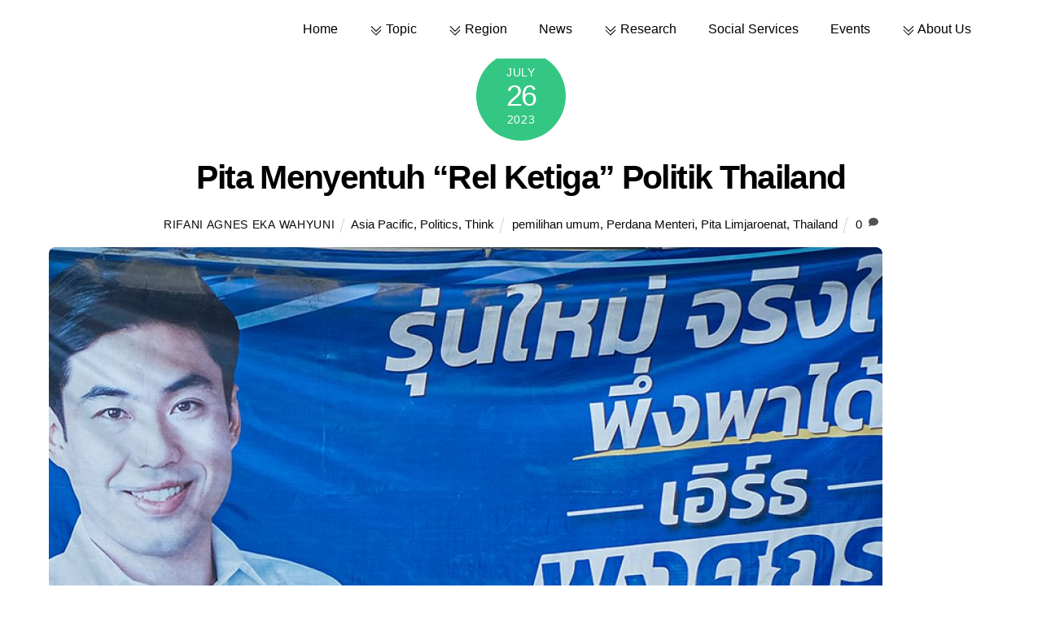

--- FILE ---
content_type: text/html; charset=UTF-8
request_url: https://dip.or.id/2023/07/26/pita-menyentuh-rel-ketiga-politik-thailand/
body_size: 31662
content:
<!DOCTYPE html>
<html lang="en-US">
<head>
	    <meta charset="UTF-8">
	    <meta name="viewport" content="width=device-width, initial-scale=1">
    <meta name='robots' content='index, follow, max-image-preview:large, max-snippet:-1, max-video-preview:-1' />

	<!-- This site is optimized with the Yoast SEO plugin v26.5 - https://yoast.com/wordpress/plugins/seo/ -->
	<title>Pita Menyentuh &quot;Rel Ketiga&quot; Politik Thailand - DIP Institute</title>
	<link rel="canonical" href="https://dip.or.id/2023/07/26/pita-menyentuh-rel-ketiga-politik-thailand/" />
	<meta property="og:locale" content="en_US" />
	<meta property="og:type" content="article" />
	<meta property="og:title" content="Pita Menyentuh &quot;Rel Ketiga&quot; Politik Thailand - DIP Institute" />
	<meta property="og:description" content="“If you touch it, you die.” itulah hasil yang akan terjadi pada politisi yang menghadapi isu-isu yang sangat kontroversial. Diibaratkan seperti memegang &#8220;rel ketiga,&#8221; yang menyediakan listrik yang menggerakkan kereta api atau kereta bawah tanah, akibatnya adalah bunuh diri politik, setidaknya itu adalah metafora yang dikaitkan dengan Ketua DPR AS Thomas &#8220;Tip&#8221; O&#8217;Neill saat membahas [&hellip;]" />
	<meta property="og:url" content="https://dip.or.id/2023/07/26/pita-menyentuh-rel-ketiga-politik-thailand/" />
	<meta property="og:site_name" content="DIP Institute" />
	<meta property="article:published_time" content="2023-07-26T02:35:59+00:00" />
	<meta property="og:image" content="https://dip.or.id/wp-content/uploads/2023/07/Pita.jpg" />
	<meta property="og:image:width" content="970" />
	<meta property="og:image:height" content="466" />
	<meta property="og:image:type" content="image/jpeg" />
	<meta name="author" content="Rifani Agnes Eka Wahyuni" />
	<meta name="twitter:card" content="summary_large_image" />
	<meta name="twitter:creator" content="@DIP_Institute" />
	<meta name="twitter:site" content="@DIP_Institute" />
	<meta name="twitter:label1" content="Written by" />
	<meta name="twitter:data1" content="Rifani Agnes Eka Wahyuni" />
	<meta name="twitter:label2" content="Est. reading time" />
	<meta name="twitter:data2" content="9 minutes" />
	<script type="application/ld+json" class="yoast-schema-graph">{"@context":"https://schema.org","@graph":[{"@type":"WebPage","@id":"https://dip.or.id/2023/07/26/pita-menyentuh-rel-ketiga-politik-thailand/","url":"https://dip.or.id/2023/07/26/pita-menyentuh-rel-ketiga-politik-thailand/","name":"Pita Menyentuh \"Rel Ketiga\" Politik Thailand - DIP Institute","isPartOf":{"@id":"https://dip.or.id/#website"},"primaryImageOfPage":{"@id":"https://dip.or.id/2023/07/26/pita-menyentuh-rel-ketiga-politik-thailand/#primaryimage"},"image":{"@id":"https://dip.or.id/2023/07/26/pita-menyentuh-rel-ketiga-politik-thailand/#primaryimage"},"thumbnailUrl":"https://dip.or.id/wp-content/uploads/2023/07/Pita.jpg","datePublished":"2023-07-26T02:35:59+00:00","author":{"@id":"https://dip.or.id/#/schema/person/07e1d60dec107625fd26af75fe9ee131"},"breadcrumb":{"@id":"https://dip.or.id/2023/07/26/pita-menyentuh-rel-ketiga-politik-thailand/#breadcrumb"},"inLanguage":"en-US","potentialAction":[{"@type":"ReadAction","target":["https://dip.or.id/2023/07/26/pita-menyentuh-rel-ketiga-politik-thailand/"]}]},{"@type":"ImageObject","inLanguage":"en-US","@id":"https://dip.or.id/2023/07/26/pita-menyentuh-rel-ketiga-politik-thailand/#primaryimage","url":"https://dip.or.id/wp-content/uploads/2023/07/Pita.jpg","contentUrl":"https://dip.or.id/wp-content/uploads/2023/07/Pita.jpg","width":970,"height":466},{"@type":"BreadcrumbList","@id":"https://dip.or.id/2023/07/26/pita-menyentuh-rel-ketiga-politik-thailand/#breadcrumb","itemListElement":[{"@type":"ListItem","position":1,"name":"Home","item":"https://dip.or.id/"},{"@type":"ListItem","position":2,"name":"Pita Menyentuh &#8220;Rel Ketiga&#8221; Politik Thailand"}]},{"@type":"WebSite","@id":"https://dip.or.id/#website","url":"https://dip.or.id/","name":"DIP Institute","description":"Enlightening for the future","potentialAction":[{"@type":"SearchAction","target":{"@type":"EntryPoint","urlTemplate":"https://dip.or.id/?s={search_term_string}"},"query-input":{"@type":"PropertyValueSpecification","valueRequired":true,"valueName":"search_term_string"}}],"inLanguage":"en-US"},{"@type":"Person","@id":"https://dip.or.id/#/schema/person/07e1d60dec107625fd26af75fe9ee131","name":"Rifani Agnes Eka Wahyuni","image":{"@type":"ImageObject","inLanguage":"en-US","@id":"https://dip.or.id/#/schema/person/image/","url":"https://secure.gravatar.com/avatar/7ac86b682f27d8d920a7d79c24a9f53370c666dc7169844a2bae5bc0359f72b5?s=96&d=mm&r=g","contentUrl":"https://secure.gravatar.com/avatar/7ac86b682f27d8d920a7d79c24a9f53370c666dc7169844a2bae5bc0359f72b5?s=96&d=mm&r=g","caption":"Rifani Agnes Eka Wahyuni"},"sameAs":["https://dip.or.id"],"url":"https://dip.or.id/author/rifani-agnes/"}]}</script>
	<!-- / Yoast SEO plugin. -->


	    <style id="tf_lazy_style">
		[data-tf-src]{opacity:0}.tf_svg_lazy{transition:filter .3s linear!important;filter:blur(25px);opacity:1;transform:translateZ(0)}.tf_svg_lazy_loaded{filter:blur(0)}.module[data-lazy],.module[data-lazy] .ui,.module_row[data-lazy]:not(.tb_first),.module_row[data-lazy]:not(.tb_first)>.row_inner,.module_row:not(.tb_first) .module_column[data-lazy],.module_subrow[data-lazy]>.subrow_inner{background-image:none!important}
	    </style>
	    <noscript><style>[data-tf-src]{display:none!important}.tf_svg_lazy{filter:none!important;opacity:1!important}</style></noscript>
	    	    <style id="tf_lazy_common">
							/*chrome bug,prevent run transition on the page loading*/
				body:not(.page-loaded),body:not(.page-loaded) #header,body:not(.page-loaded) a,body:not(.page-loaded) img,body:not(.page-loaded) figure,body:not(.page-loaded) div,body:not(.page-loaded) i,body:not(.page-loaded) li,body:not(.page-loaded) span,body:not(.page-loaded) ul{animation:none!important;transition:none!important}body:not(.page-loaded) #main-nav li .sub-menu{display:none}
				img{max-width:100%;height:auto}
						.tf_fa{display:inline-block;width:1em;height:1em;stroke-width:0;stroke:currentColor;overflow:visible;fill:currentColor;pointer-events:none;vertical-align:middle}#tf_svg symbol{overflow:visible}.tf_lazy{position:relative;visibility:visible;display:block;opacity:.3}.wow .tf_lazy{visibility:hidden;opacity:1;position:static;display:inline}div.tf_audio_lazy audio{visibility:hidden;height:0;display:inline}.mejs-container{visibility:visible}.tf_iframe_lazy{transition:opacity .3s ease-in-out;min-height:10px}.tf_carousel .tf_swiper-wrapper{display:flex}.tf_carousel .tf_swiper-slide{flex-shrink:0;opacity:0}.tf_carousel .tf_lazy{contain:none}.tf_swiper-wrapper>br,.tf_lazy.tf_swiper-wrapper .tf_lazy:after,.tf_lazy.tf_swiper-wrapper .tf_lazy:before{display:none}.tf_lazy:after,.tf_lazy:before{content:'';display:inline-block;position:absolute;width:10px!important;height:10px!important;margin:0 3px;top:50%!important;right:50%!important;left:auto!important;border-radius:100%;background-color:currentColor;visibility:visible;animation:tf-hrz-loader infinite .75s cubic-bezier(.2,.68,.18,1.08)}.tf_lazy:after{width:6px!important;height:6px!important;right:auto!important;left:50%!important;margin-top:3px;animation-delay:-.4s}@keyframes tf-hrz-loader{0%{transform:scale(1);opacity:1}50%{transform:scale(.1);opacity:.6}100%{transform:scale(1);opacity:1}}.tf_lazy_lightbox{position:fixed;background:rgba(11,11,11,.8);color:#ccc;top:0;left:0;display:flex;align-items:center;justify-content:center;z-index:999}.tf_lazy_lightbox .tf_lazy:after,.tf_lazy_lightbox .tf_lazy:before{background:#fff}.tf_video_lazy video{width:100%;height:100%;position:static;object-fit:cover}
		</style>
			<noscript><style>body:not(.page-loaded) #main-nav li .sub-menu{display:block}</style></noscript>
    

<link href="https://coba2.dip.or.id/wp-content/uploads/2021/07/PILIH-DIP-Logo-circle2red.png" rel="shortcut icon" /> 	    <link rel="preconnect" href="https://fonts.gstatic.com" crossorigin/>
		<link rel="dns-prefetch" href="//www.google-analytics.com"/>
	<link rel="preload" href="https://dip.or.id/wp-content/uploads/themify-css/concate/3687212306/themify-concate-2390754697.min.css" as="style"><link id="themify_concate-css" rel="stylesheet" href="https://dip.or.id/wp-content/uploads/themify-css/concate/3687212306/themify-concate-2390754697.min.css"><link rel="preload" href="https://dip.or.id/wp-content/uploads/themify-css/concate/3687212306/themify-mobile-2696213928.min.css" as="style" media="screen and (max-width:900px)"><link id="themify_mobile_concate-css" rel="stylesheet" href="https://dip.or.id/wp-content/uploads/themify-css/concate/3687212306/themify-mobile-2696213928.min.css" media="screen and (max-width:900px)"><link rel="alternate" type="application/rss+xml" title="DIP Institute &raquo; Feed" href="https://dip.or.id/feed/" />
<link rel="alternate" type="application/rss+xml" title="DIP Institute &raquo; Comments Feed" href="https://dip.or.id/comments/feed/" />
<link rel="alternate" type="application/rss+xml" title="DIP Institute &raquo; Pita Menyentuh &#8220;Rel Ketiga&#8221; Politik Thailand Comments Feed" href="https://dip.or.id/2023/07/26/pita-menyentuh-rel-ketiga-politik-thailand/feed/" />
<link rel="alternate" title="oEmbed (JSON)" type="application/json+oembed" href="https://dip.or.id/wp-json/oembed/1.0/embed?url=https%3A%2F%2Fdip.or.id%2F2023%2F07%2F26%2Fpita-menyentuh-rel-ketiga-politik-thailand%2F" />
<link rel="alternate" title="oEmbed (XML)" type="text/xml+oembed" href="https://dip.or.id/wp-json/oembed/1.0/embed?url=https%3A%2F%2Fdip.or.id%2F2023%2F07%2F26%2Fpita-menyentuh-rel-ketiga-politik-thailand%2F&#038;format=xml" />
<style id='wp-img-auto-sizes-contain-inline-css'>
img:is([sizes=auto i],[sizes^="auto," i]){contain-intrinsic-size:3000px 1500px}
/*# sourceURL=wp-img-auto-sizes-contain-inline-css */
</style>
<link rel="preload" href="https://dip.or.id/wp-content/plugins/wp-custom-fields-search/templates/form.css?ver=6.9" as="style" /><link rel='stylesheet' id='wpcfs-form-css' href='https://dip.or.id/wp-content/plugins/wp-custom-fields-search/templates/form.css?ver=6.9' media='all' />
<link rel="preload" href="https://dip.or.id/wp-includes/css/dashicons.min.css?ver=6.9" as="style" /><link rel='stylesheet' id='dashicons-css' href='https://dip.or.id/wp-includes/css/dashicons.min.css?ver=6.9' media='all' />
<link rel="preload" href="https://dip.or.id/wp-content/plugins/post-views-counter/css/frontend.min.css?ver=1.5.9" as="style" /><link rel='stylesheet' id='post-views-counter-frontend-css' href='https://dip.or.id/wp-content/plugins/post-views-counter/css/frontend.min.css?ver=1.5.9' media='all' />
<style id='classic-theme-styles-inline-css'>
/*! This file is auto-generated */
.wp-block-button__link{color:#fff;background-color:#32373c;border-radius:9999px;box-shadow:none;text-decoration:none;padding:calc(.667em + 2px) calc(1.333em + 2px);font-size:1.125em}.wp-block-file__button{background:#32373c;color:#fff;text-decoration:none}
/*# sourceURL=/wp-includes/css/classic-themes.min.css */
</style>
<script src="https://dip.or.id/wp-includes/js/jquery/jquery.min.js?ver=3.7.1" id="jquery-core-js"></script>

<!-- Google tag (gtag.js) snippet added by Site Kit -->
<!-- Google Analytics snippet added by Site Kit -->
<script src="https://www.googletagmanager.com/gtag/js?id=G-PFR6209YRF" id="google_gtagjs-js" async></script>
<script id="google_gtagjs-js-after">
window.dataLayer = window.dataLayer || [];function gtag(){dataLayer.push(arguments);}
gtag("set","linker",{"domains":["dip.or.id"]});
gtag("js", new Date());
gtag("set", "developer_id.dZTNiMT", true);
gtag("config", "G-PFR6209YRF");
//# sourceURL=google_gtagjs-js-after
</script>
<link rel="https://api.w.org/" href="https://dip.or.id/wp-json/" /><link rel="alternate" title="JSON" type="application/json" href="https://dip.or.id/wp-json/wp/v2/posts/8252" /><link rel="EditURI" type="application/rsd+xml" title="RSD" href="https://dip.or.id/xmlrpc.php?rsd" />
<meta name="generator" content="WordPress 6.9" />
<link rel='shortlink' href='https://dip.or.id/?p=8252' />

		<!-- GA Google Analytics @ https://m0n.co/ga -->
		<script>
			(function(i,s,o,g,r,a,m){i['GoogleAnalyticsObject']=r;i[r]=i[r]||function(){
			(i[r].q=i[r].q||[]).push(arguments)},i[r].l=1*new Date();a=s.createElement(o),
			m=s.getElementsByTagName(o)[0];a.async=1;a.src=g;m.parentNode.insertBefore(a,m)
			})(window,document,'script','https://www.google-analytics.com/analytics.js','ga');
			ga('create', 'UA-211814504-1', 'auto');
			ga('require', 'displayfeatures');
			ga('require', 'linkid');
			ga('set', 'anonymizeIp', true);
			ga('set', 'forceSSL', true);
			ga('send', 'pageview');
		</script>

	<meta name="generator" content="Site Kit by Google 1.167.0" /> <style> .ppw-ppf-input-container { background-color: !important; padding: px!important; border-radius: px!important; } .ppw-ppf-input-container div.ppw-ppf-headline { font-size: px!important; font-weight: !important; color: !important; } .ppw-ppf-input-container div.ppw-ppf-desc { font-size: px!important; font-weight: !important; color: !important; } .ppw-ppf-input-container label.ppw-pwd-label { font-size: px!important; font-weight: !important; color: !important; } div.ppwp-wrong-pw-error { font-size: px!important; font-weight: !important; color: #dc3232!important; background: !important; } .ppw-ppf-input-container input[type='submit'] { color: !important; background: !important; } .ppw-ppf-input-container input[type='submit']:hover { color: !important; background: !important; } .ppw-ppf-desc-below { font-size: px!important; font-weight: !important; color: !important; } </style>  <style> .ppw-form { background-color: !important; padding: px!important; border-radius: px!important; } .ppw-headline.ppw-pcp-pf-headline { font-size: px!important; font-weight: !important; color: !important; } .ppw-description.ppw-pcp-pf-desc { font-size: px!important; font-weight: !important; color: !important; } .ppw-pcp-pf-desc-above-btn { display: block; } .ppw-pcp-pf-desc-below-form { font-size: px!important; font-weight: !important; color: !important; } .ppw-input label.ppw-pcp-password-label { font-size: px!important; font-weight: !important; color: !important; } .ppw-form input[type='submit'] { color: !important; background: !important; } .ppw-form input[type='submit']:hover { color: !important; background: !important; } div.ppw-error.ppw-pcp-pf-error-msg { font-size: px!important; font-weight: !important; color: #dc3232!important; background: !important; } </style> 
	<style>
	@keyframes themifyAnimatedBG{
		0%{background-color:#33baab}100%{background-color:#e33b9e}50%{background-color:#4961d7}33.3%{background-color:#2ea85c}25%{background-color:#2bb8ed}20%{background-color:#dd5135}
	}
	.page-loaded .module_row.animated-bg{
		animation:themifyAnimatedBG 30000ms infinite alternate
	}
	</style>
	
<!-- Google AdSense meta tags added by Site Kit -->
<meta name="google-adsense-platform-account" content="ca-host-pub-2644536267352236">
<meta name="google-adsense-platform-domain" content="sitekit.withgoogle.com">
<!-- End Google AdSense meta tags added by Site Kit -->
<style id="tb_inline_styles">.tb_animation_on{overflow-x:hidden}.themify_builder .wow{visibility:hidden;animation-fill-mode:both}.themify_builder .tf_lax_done{transition-duration:.8s;transition-timing-function:cubic-bezier(.165,.84,.44,1)}.wow.tf_lax_done{animation-fill-mode:backwards}[data-sticky-active].tb_sticky_scroll_active{z-index:1}[data-sticky-active].tb_sticky_scroll_active .hide-on-stick{display:none}@media screen and (min-width:1281px){.hide-desktop{width:0!important;height:0!important;padding:0!important;visibility:hidden!important;margin:0!important;display:table-column!important}}@media screen and (min-width:769px) and (max-width:1280px){.hide-tablet_landscape{width:0!important;height:0!important;padding:0!important;visibility:hidden!important;margin:0!important;display:table-column!important}}@media screen and (min-width:681px) and (max-width:768px){.hide-tablet{width:0!important;height:0!important;padding:0!important;visibility:hidden!important;margin:0!important;display:table-column!important}}@media screen and (max-width:680px){.hide-mobile{width:0!important;height:0!important;padding:0!important;visibility:hidden!important;margin:0!important;display:table-column!important}}</style><noscript><style>.themify_builder .wow,.wow .tf_lazy{visibility:visible!important}</style></noscript>
<!-- Google AdSense snippet added by Site Kit -->
<script async src="https://pagead2.googlesyndication.com/pagead/js/adsbygoogle.js?client=ca-pub-5738989789849637&amp;host=ca-host-pub-2644536267352236" crossorigin="anonymous"></script>

<!-- End Google AdSense snippet added by Site Kit -->
<link rel="icon" href="https://dip.or.id/wp-content/uploads/2021/12/cropped-Untitled-design-32x32.png" sizes="32x32" />
<link rel="icon" href="https://dip.or.id/wp-content/uploads/2021/12/cropped-Untitled-design-192x192.png" sizes="192x192" />
<link rel="apple-touch-icon" href="https://dip.or.id/wp-content/uploads/2021/12/cropped-Untitled-design-180x180.png" />
<meta name="msapplication-TileImage" content="https://dip.or.id/wp-content/uploads/2021/12/cropped-Untitled-design-270x270.png" />
<style id='global-styles-inline-css'>
:root{--wp--preset--aspect-ratio--square: 1;--wp--preset--aspect-ratio--4-3: 4/3;--wp--preset--aspect-ratio--3-4: 3/4;--wp--preset--aspect-ratio--3-2: 3/2;--wp--preset--aspect-ratio--2-3: 2/3;--wp--preset--aspect-ratio--16-9: 16/9;--wp--preset--aspect-ratio--9-16: 9/16;--wp--preset--color--black: #000000;--wp--preset--color--cyan-bluish-gray: #abb8c3;--wp--preset--color--white: #ffffff;--wp--preset--color--pale-pink: #f78da7;--wp--preset--color--vivid-red: #cf2e2e;--wp--preset--color--luminous-vivid-orange: #ff6900;--wp--preset--color--luminous-vivid-amber: #fcb900;--wp--preset--color--light-green-cyan: #7bdcb5;--wp--preset--color--vivid-green-cyan: #00d084;--wp--preset--color--pale-cyan-blue: #8ed1fc;--wp--preset--color--vivid-cyan-blue: #0693e3;--wp--preset--color--vivid-purple: #9b51e0;--wp--preset--gradient--vivid-cyan-blue-to-vivid-purple: linear-gradient(135deg,rgb(6,147,227) 0%,rgb(155,81,224) 100%);--wp--preset--gradient--light-green-cyan-to-vivid-green-cyan: linear-gradient(135deg,rgb(122,220,180) 0%,rgb(0,208,130) 100%);--wp--preset--gradient--luminous-vivid-amber-to-luminous-vivid-orange: linear-gradient(135deg,rgb(252,185,0) 0%,rgb(255,105,0) 100%);--wp--preset--gradient--luminous-vivid-orange-to-vivid-red: linear-gradient(135deg,rgb(255,105,0) 0%,rgb(207,46,46) 100%);--wp--preset--gradient--very-light-gray-to-cyan-bluish-gray: linear-gradient(135deg,rgb(238,238,238) 0%,rgb(169,184,195) 100%);--wp--preset--gradient--cool-to-warm-spectrum: linear-gradient(135deg,rgb(74,234,220) 0%,rgb(151,120,209) 20%,rgb(207,42,186) 40%,rgb(238,44,130) 60%,rgb(251,105,98) 80%,rgb(254,248,76) 100%);--wp--preset--gradient--blush-light-purple: linear-gradient(135deg,rgb(255,206,236) 0%,rgb(152,150,240) 100%);--wp--preset--gradient--blush-bordeaux: linear-gradient(135deg,rgb(254,205,165) 0%,rgb(254,45,45) 50%,rgb(107,0,62) 100%);--wp--preset--gradient--luminous-dusk: linear-gradient(135deg,rgb(255,203,112) 0%,rgb(199,81,192) 50%,rgb(65,88,208) 100%);--wp--preset--gradient--pale-ocean: linear-gradient(135deg,rgb(255,245,203) 0%,rgb(182,227,212) 50%,rgb(51,167,181) 100%);--wp--preset--gradient--electric-grass: linear-gradient(135deg,rgb(202,248,128) 0%,rgb(113,206,126) 100%);--wp--preset--gradient--midnight: linear-gradient(135deg,rgb(2,3,129) 0%,rgb(40,116,252) 100%);--wp--preset--font-size--small: 13px;--wp--preset--font-size--medium: 20px;--wp--preset--font-size--large: 36px;--wp--preset--font-size--x-large: 42px;--wp--preset--spacing--20: 0.44rem;--wp--preset--spacing--30: 0.67rem;--wp--preset--spacing--40: 1rem;--wp--preset--spacing--50: 1.5rem;--wp--preset--spacing--60: 2.25rem;--wp--preset--spacing--70: 3.38rem;--wp--preset--spacing--80: 5.06rem;--wp--preset--shadow--natural: 6px 6px 9px rgba(0, 0, 0, 0.2);--wp--preset--shadow--deep: 12px 12px 50px rgba(0, 0, 0, 0.4);--wp--preset--shadow--sharp: 6px 6px 0px rgba(0, 0, 0, 0.2);--wp--preset--shadow--outlined: 6px 6px 0px -3px rgb(255, 255, 255), 6px 6px rgb(0, 0, 0);--wp--preset--shadow--crisp: 6px 6px 0px rgb(0, 0, 0);}:where(.is-layout-flex){gap: 0.5em;}:where(.is-layout-grid){gap: 0.5em;}body .is-layout-flex{display: flex;}.is-layout-flex{flex-wrap: wrap;align-items: center;}.is-layout-flex > :is(*, div){margin: 0;}body .is-layout-grid{display: grid;}.is-layout-grid > :is(*, div){margin: 0;}:where(.wp-block-columns.is-layout-flex){gap: 2em;}:where(.wp-block-columns.is-layout-grid){gap: 2em;}:where(.wp-block-post-template.is-layout-flex){gap: 1.25em;}:where(.wp-block-post-template.is-layout-grid){gap: 1.25em;}.has-black-color{color: var(--wp--preset--color--black) !important;}.has-cyan-bluish-gray-color{color: var(--wp--preset--color--cyan-bluish-gray) !important;}.has-white-color{color: var(--wp--preset--color--white) !important;}.has-pale-pink-color{color: var(--wp--preset--color--pale-pink) !important;}.has-vivid-red-color{color: var(--wp--preset--color--vivid-red) !important;}.has-luminous-vivid-orange-color{color: var(--wp--preset--color--luminous-vivid-orange) !important;}.has-luminous-vivid-amber-color{color: var(--wp--preset--color--luminous-vivid-amber) !important;}.has-light-green-cyan-color{color: var(--wp--preset--color--light-green-cyan) !important;}.has-vivid-green-cyan-color{color: var(--wp--preset--color--vivid-green-cyan) !important;}.has-pale-cyan-blue-color{color: var(--wp--preset--color--pale-cyan-blue) !important;}.has-vivid-cyan-blue-color{color: var(--wp--preset--color--vivid-cyan-blue) !important;}.has-vivid-purple-color{color: var(--wp--preset--color--vivid-purple) !important;}.has-black-background-color{background-color: var(--wp--preset--color--black) !important;}.has-cyan-bluish-gray-background-color{background-color: var(--wp--preset--color--cyan-bluish-gray) !important;}.has-white-background-color{background-color: var(--wp--preset--color--white) !important;}.has-pale-pink-background-color{background-color: var(--wp--preset--color--pale-pink) !important;}.has-vivid-red-background-color{background-color: var(--wp--preset--color--vivid-red) !important;}.has-luminous-vivid-orange-background-color{background-color: var(--wp--preset--color--luminous-vivid-orange) !important;}.has-luminous-vivid-amber-background-color{background-color: var(--wp--preset--color--luminous-vivid-amber) !important;}.has-light-green-cyan-background-color{background-color: var(--wp--preset--color--light-green-cyan) !important;}.has-vivid-green-cyan-background-color{background-color: var(--wp--preset--color--vivid-green-cyan) !important;}.has-pale-cyan-blue-background-color{background-color: var(--wp--preset--color--pale-cyan-blue) !important;}.has-vivid-cyan-blue-background-color{background-color: var(--wp--preset--color--vivid-cyan-blue) !important;}.has-vivid-purple-background-color{background-color: var(--wp--preset--color--vivid-purple) !important;}.has-black-border-color{border-color: var(--wp--preset--color--black) !important;}.has-cyan-bluish-gray-border-color{border-color: var(--wp--preset--color--cyan-bluish-gray) !important;}.has-white-border-color{border-color: var(--wp--preset--color--white) !important;}.has-pale-pink-border-color{border-color: var(--wp--preset--color--pale-pink) !important;}.has-vivid-red-border-color{border-color: var(--wp--preset--color--vivid-red) !important;}.has-luminous-vivid-orange-border-color{border-color: var(--wp--preset--color--luminous-vivid-orange) !important;}.has-luminous-vivid-amber-border-color{border-color: var(--wp--preset--color--luminous-vivid-amber) !important;}.has-light-green-cyan-border-color{border-color: var(--wp--preset--color--light-green-cyan) !important;}.has-vivid-green-cyan-border-color{border-color: var(--wp--preset--color--vivid-green-cyan) !important;}.has-pale-cyan-blue-border-color{border-color: var(--wp--preset--color--pale-cyan-blue) !important;}.has-vivid-cyan-blue-border-color{border-color: var(--wp--preset--color--vivid-cyan-blue) !important;}.has-vivid-purple-border-color{border-color: var(--wp--preset--color--vivid-purple) !important;}.has-vivid-cyan-blue-to-vivid-purple-gradient-background{background: var(--wp--preset--gradient--vivid-cyan-blue-to-vivid-purple) !important;}.has-light-green-cyan-to-vivid-green-cyan-gradient-background{background: var(--wp--preset--gradient--light-green-cyan-to-vivid-green-cyan) !important;}.has-luminous-vivid-amber-to-luminous-vivid-orange-gradient-background{background: var(--wp--preset--gradient--luminous-vivid-amber-to-luminous-vivid-orange) !important;}.has-luminous-vivid-orange-to-vivid-red-gradient-background{background: var(--wp--preset--gradient--luminous-vivid-orange-to-vivid-red) !important;}.has-very-light-gray-to-cyan-bluish-gray-gradient-background{background: var(--wp--preset--gradient--very-light-gray-to-cyan-bluish-gray) !important;}.has-cool-to-warm-spectrum-gradient-background{background: var(--wp--preset--gradient--cool-to-warm-spectrum) !important;}.has-blush-light-purple-gradient-background{background: var(--wp--preset--gradient--blush-light-purple) !important;}.has-blush-bordeaux-gradient-background{background: var(--wp--preset--gradient--blush-bordeaux) !important;}.has-luminous-dusk-gradient-background{background: var(--wp--preset--gradient--luminous-dusk) !important;}.has-pale-ocean-gradient-background{background: var(--wp--preset--gradient--pale-ocean) !important;}.has-electric-grass-gradient-background{background: var(--wp--preset--gradient--electric-grass) !important;}.has-midnight-gradient-background{background: var(--wp--preset--gradient--midnight) !important;}.has-small-font-size{font-size: var(--wp--preset--font-size--small) !important;}.has-medium-font-size{font-size: var(--wp--preset--font-size--medium) !important;}.has-large-font-size{font-size: var(--wp--preset--font-size--large) !important;}.has-x-large-font-size{font-size: var(--wp--preset--font-size--x-large) !important;}
/*# sourceURL=global-styles-inline-css */
</style>
</head>
<body class="wp-singular post-template-default single single-post postid-8252 single-format-standard wp-theme-themify-ultra skin-foundation sidebar-none default_width no-home tb_animation_on ready-view header-horizontal fixed-header-enabled footer-right-col theme-font-slab-sans search-off single-classic-layout filter-hover-none filter-featured-only sidemenu-active">
<div id="pagewrap" class="tf_box hfeed site">
    <a class="screen-reader-text skip-to-content" href="#content">Skip to content</a>
					<div id="headerwrap"  class=' tf_box tf_w'>

			
										                                                    <div class="header-icons tf_hide">
                                <a id="menu-icon" class="tf_inline_b tf_text_dec" href="#mobile-menu" aria-label="Menu"><span class="menu-icon-inner tf_inline_b tf_vmiddle tf_overflow"></span><span class="screen-reader-text">Menu</span></a>
				                            </div>
                        
			<header id="header" class="tf_box pagewidth tf_clearfix" itemscope="itemscope" itemtype="https://schema.org/WPHeader">

	            
	            <div class="header-bar tf_box">
				    <div id="site-logo"><a href="https://dip.or.id" title="DIP Institute"><span>DIP Institute</span></a></div><div id="site-description" class="site-description"><span>Enlightening for the future</span></div>				</div>
				<!-- /.header-bar -->

									<div id="mobile-menu" class="sidemenu sidemenu-off tf_scrollbar">
												
						<div class="navbar-wrapper tf_clearfix">
                            																						<div class="social-widget tf_inline_b tf_vmiddle">
																	    								</div>
								<!-- /.social-widget -->
							
							
							<nav id="main-nav-wrap" itemscope="itemscope" itemtype="https://schema.org/SiteNavigationElement">
								<ul id="main-nav" class="main-nav tf_clearfix tf_box"><li class="menu-item-custom-2290 menu-item menu-item-type-custom menu-item-object-custom menu-item-home menu-item-2290" ><a  href="https://dip.or.id">Home</a> </li>
<li class="menu-item-custom-1659 menu-item menu-item-type-custom menu-item-object-custom menu-item-has-children has-sub-menu menu-item-1659"  aria-haspopup="true"><a ><em> <svg  aria-hidden="true" class="tf_fa tf-ti-angle-double-down"><use href="#tf-ti-angle-double-down"></use></svg></em> Topic<span class="child-arrow"></span></a> <ul class="sub-menu"><li class="menu-item-page-2078 menu-item menu-item-type-post_type menu-item-object-page menu-item-2780 menu-page-2078-parent-1659" ><a  href="https://dip.or.id/security-and-defence/">Security and Defence</a> </li>
<li class="menu-item-page-2080 menu-item menu-item-type-post_type menu-item-object-page menu-item-2112 menu-page-2080-parent-1659" ><a  href="https://dip.or.id/ekonomi/">Economics</a> </li>
<li class="menu-item-page-1553 menu-item menu-item-type-post_type menu-item-object-page menu-item-2114 menu-page-1553-parent-1659" ><a  href="https://dip.or.id/politic/">Politics</a> </li>
<li class="menu-item-page-2689 menu-item menu-item-type-post_type menu-item-object-page menu-item-2695 menu-page-2689-parent-1659" ><a  href="https://dip.or.id/social-and-culture/">Society and Culture</a> </li>
</ul></li>
<li class="menu-item-custom-1660 menu-item menu-item-type-custom menu-item-object-custom menu-item-has-children has-sub-menu menu-item-1660"  aria-haspopup="true"><a ><em> <svg  aria-hidden="true" class="tf_fa tf-ti-angle-double-down"><use href="#tf-ti-angle-double-down"></use></svg></em> Region<span class="child-arrow"></span></a> <ul class="sub-menu"><li class="menu-item-page-2084 menu-item menu-item-type-post_type menu-item-object-page menu-item-2108 menu-page-2084-parent-1660" ><a  href="https://dip.or.id/asia-pacific/">Asia Pacific</a> </li>
<li class="menu-item-page-2086 menu-item menu-item-type-post_type menu-item-object-page menu-item-2109 menu-page-2086-parent-1660" ><a  href="https://dip.or.id/africa/">Africa</a> </li>
<li class="menu-item-page-2089 menu-item menu-item-type-post_type menu-item-object-page menu-item-2110 menu-page-2089-parent-1660" ><a  href="https://dip.or.id/america/">America</a> </li>
<li class="menu-item-page-1559 menu-item menu-item-type-post_type menu-item-object-page menu-item-2111 menu-page-1559-parent-1660" ><a  href="https://dip.or.id/europe/">Europe</a> </li>
</ul></li>
<li class="menu-item-page-2091 menu-item menu-item-type-post_type menu-item-object-page menu-item-2129" ><a  href="https://dip.or.id/news-2/">News</a> </li>
<li class="menu-item-custom-2688 menu-item menu-item-type-custom menu-item-object-custom menu-item-has-children has-mega-column has-mega layout-auto has-sub-menu menu-item-2688"  aria-haspopup="true"><a ><em> <svg  aria-hidden="true" class="tf_fa tf-ti-angle-double-down"><use href="#tf-ti-angle-double-down"></use></svg></em> Research<span class="child-arrow"></span></a> <ul class="sub-menu tf_scrollbar"><li class="menu-item-custom-2263 menu-item menu-item-type-custom menu-item-object-custom menu-item-has-children columns-sub-item has-sub-menu menu-item-2263 menu-custom-2263-parent-2688"  aria-haspopup="true"><a >Think<span class="child-arrow"></span></a> <ul class="sub-menu"><li class="menu-item-custom-2274 menu-item menu-item-type-custom menu-item-object-custom columns-sub-item menu-item-2274 menu-custom-2274-parent-2263" ><a  href="https://dip.or.id/think/"><em> <svg  aria-hidden="true" class="tf_fa tf-ti-layers-alt"><use href="#tf-ti-layers-alt"></use></svg></em> Archive</a> </li>
</ul></li>
<li class="menu-item-custom-2264 menu-item menu-item-type-custom menu-item-object-custom menu-item-has-children columns-sub-item has-sub-menu menu-item-2264 menu-custom-2264-parent-2688"  aria-haspopup="true"><a  href="https://dip.or.id/research-page/#">Research Page<span class="child-arrow"></span></a> <ul class="sub-menu"><li class="menu-item-custom-2244 menu-item menu-item-type-custom menu-item-object-custom columns-sub-item menu-item-2244 menu-custom-2244-parent-2264" ><a  href="https://dip.or.id/research-page/#analysis"><em> <svg  aria-hidden="true" class="tf_fa tf-ti-pencil-alt"><use href="#tf-ti-pencil-alt"></use></svg></em> Analysis</a> </li>
<li class="menu-item-custom-2245 menu-item menu-item-type-custom menu-item-object-custom columns-sub-item menu-item-2245 menu-custom-2245-parent-2264" ><a  href="https://dip.or.id/research-page/#project"><em> <svg  aria-hidden="true" class="tf_fa tf-fas-project-diagram"><use href="#tf-fas-project-diagram"></use></svg></em> Project</a> </li>
<li class="menu-item-custom-2275 menu-item menu-item-type-custom menu-item-object-custom columns-sub-item menu-item-2275 menu-custom-2275-parent-2264" ><a  href="https://dip.or.id/research-page/#survey"><em> <svg  aria-hidden="true" class="tf_fa tf-ti-bar-chart"><use href="#tf-ti-bar-chart"></use></svg></em> Survey</a> </li>
</ul></li>
<li class="menu-item-custom-2265 menu-item menu-item-type-custom menu-item-object-custom menu-item-has-children columns-sub-item has-sub-menu menu-item-2265 menu-custom-2265-parent-2688"  aria-haspopup="true"><a  href="https://dip.or.id/research-page/#talked">Talk<span class="child-arrow"></span></a> <ul class="sub-menu"><li class="menu-item-custom-2266 menu-item menu-item-type-custom menu-item-object-custom columns-sub-item menu-item-2266 menu-custom-2266-parent-2265" ><a  href="https://dip.or.id/research-page/#seminars"><em> <svg  aria-hidden="true" class="tf_fa tf-ti-ink-pen"><use href="#tf-ti-ink-pen"></use></svg></em> Seminar</a> </li>
<li class="menu-item-custom-2267 menu-item menu-item-type-custom menu-item-object-custom columns-sub-item menu-item-2267 menu-custom-2267-parent-2265" ><a  href="https://dip.or.id/research-page/#podcast"><em> <svg  aria-hidden="true" class="tf_fa tf-ti-world"><use href="#tf-ti-world"></use></svg></em> Podcast</a> </li>
</ul></li>
<li class="menu-item-custom-2270 menu-item menu-item-type-custom menu-item-object-custom menu-item-has-children columns-sub-item has-sub-menu menu-item-2270 menu-custom-2270-parent-2688"  aria-haspopup="true"><a  href="https://dip.or.id/research-page/#publications">Publication<span class="child-arrow"></span></a> <ul class="sub-menu"><li class="menu-item-custom-2271 menu-item menu-item-type-custom menu-item-object-custom columns-sub-item menu-item-2271 menu-custom-2271-parent-2270" ><a  href="https://dip.or.id/research-page/#books"><em> <svg  aria-hidden="true" class="tf_fa tf-ti-book"><use href="#tf-ti-book"></use></svg></em> Book</a> </li>
<li class="menu-item-custom-2269 menu-item menu-item-type-custom menu-item-object-custom columns-sub-item menu-item-2269 menu-custom-2269-parent-2270" ><a  href="https://dip.or.id/research-page/#journal"><em> <svg  aria-hidden="true" class="tf_fa tf-fas-book-open"><use href="#tf-fas-book-open"></use></svg></em> Journal</a> </li>
<li class="menu-item-custom-2268 menu-item menu-item-type-custom menu-item-object-custom columns-sub-item menu-item-2268 menu-custom-2268-parent-2270" ><a  href="https://dip.or.id/research-page/#articles"><em> <svg  aria-hidden="true" class="tf_fa tf-fas-file-archive"><use href="#tf-fas-file-archive"></use></svg></em> Articles</a> </li>
</ul></li>
<li class="menu-item-custom-2696 menu-item menu-item-type-custom menu-item-object-custom menu-item-has-children columns-sub-item has-sub-menu menu-item-2696 menu-custom-2696-parent-2688"  aria-haspopup="true"><a  href="https://dip.or.id/research-page/#environment">Environment<span class="child-arrow"></span></a> <ul class="sub-menu"><li class="menu-item-custom-2753 menu-item menu-item-type-custom menu-item-object-custom columns-sub-item menu-item-2753 menu-custom-2753-parent-2696" ><a  href="https://dip.or.id/research-page/#environment"><em> <svg  aria-hidden="true" class="tf_fa tf-fas-cloud-sun-rain"><use href="#tf-fas-cloud-sun-rain"></use></svg></em> Climate</a> </li>
<li class="menu-item-custom-2754 menu-item menu-item-type-custom menu-item-object-custom columns-sub-item menu-item-2754 menu-custom-2754-parent-2696" ><a  href="https://dip.or.id/research-page/#environment"><em> <svg  aria-hidden="true" class="tf_fa tf-fas-leaf"><use href="#tf-fas-leaf"></use></svg></em> Sustainable Development</a> </li>
</ul></li>
</ul></li>
<li class="menu-item-page-10712 menu-item menu-item-type-post_type menu-item-object-page menu-item-10721" ><a  href="https://dip.or.id/social-service/">Social Services</a> </li>
<li class="menu-item-page-2104 menu-item menu-item-type-post_type menu-item-object-page menu-item-2126" ><a  href="https://dip.or.id/events/">Events</a> </li>
<li class="menu-item-custom-3095 menu-item menu-item-type-custom menu-item-object-custom menu-item-has-children has-sub-menu menu-item-3095"  aria-haspopup="true"><a ><em> <svg  aria-hidden="true" class="tf_fa tf-ti-angle-double-down"><use href="#tf-ti-angle-double-down"></use></svg></em> About Us<span class="child-arrow"></span></a> <ul class="sub-menu"><li class="menu-item-page-234 menu-item menu-item-type-post_type menu-item-object-page menu-item-3097 menu-page-234-parent-3095" ><a  href="https://dip.or.id/who-we-are/">Who We are</a> </li>
<li class="menu-item-custom-3738 menu-item menu-item-type-custom menu-item-object-custom menu-item-3738 menu-custom-3738-parent-3095" ><a  href="https://dip.or.id/what-we-do2/">What We Do</a> </li>
<li class="menu-item-page-133 menu-item menu-item-type-post_type menu-item-object-page menu-item-3101 menu-page-133-parent-3095" ><a  href="https://dip.or.id/support-us/">Support Us</a> </li>
<li class="menu-item-custom-3103 menu-item menu-item-type-custom menu-item-object-custom menu-item-3103 menu-custom-3103-parent-3095" ><a  href="https://dip.or.id/contact/">Contact Us</a> </li>
</ul></li>
</ul>							</nav>
							<!-- /#main-nav-wrap -->
                                                    </div>

																				<!-- /header-widgets -->
						
							<a id="menu-icon-close" aria-label="Close menu" class="tf_close tf_hide" href="#"><span class="screen-reader-text">Close Menu</span></a>

																	</div><!-- #mobile-menu -->
                     					<!-- /#mobile-menu -->
				
				
				
			</header>
			<!-- /#header -->
				        
		</div>
		<!-- /#headerwrap -->
	
	<div id="body" class="tf_box tf_clear tf_mw tf_clearfix">
		
		    <!-- layout-container -->
    <div id="layout" class="pagewidth tf_box tf_clearfix">
	<!-- content -->
<main id="content" class="tf_box tf_clearfix">
        
	<article id="post-8252" class="post tf_clearfix post-8252 type-post status-publish format-standard has-post-thumbnail hentry category-asia-pacific category-politics category-think tag-pemilihan-umum tag-perdana-menteri tag-pita-limjaroenat tag-thailand has-post-title has-post-date has-post-category has-post-tag has-post-comment has-post-author   cat-467  cat-126  cat-7">
	    
		<div class="post-content">
		<div class="post-content-inner">

								<div class="post-date-wrap">
		<time class="post-date entry-date updated" datetime="2023-07-26">
								<span class="month">July</span> <span class="day">26</span> <span class="year">2023</span> 				</time>
	</div><!-- .post-date-wrap -->
				
			<h1 class="post-title entry-title"><a href="https://dip.or.id/2023/07/26/pita-menyentuh-rel-ketiga-politik-thailand/">Pita Menyentuh &#8220;Rel Ketiga&#8221; Politik Thailand</a></h1>
							<p class="post-meta entry-meta">
											<span class="post-author"><span class="author vcard"><a class="url fn n" href="https://dip.or.id/author/rifani-agnes/" rel="author">Rifani Agnes Eka Wahyuni</a></span></span>
					
					<span class="post-category"><a href="https://dip.or.id/category/asia-pacific/" rel="tag" class="term-asia-pacific">Asia Pacific</a><span class="separator">, </span><a href="https://dip.or.id/category/politics/" rel="tag" class="term-politics">Politics</a><span class="separator">, </span><a href="https://dip.or.id/category/think/" rel="tag" class="term-think">Think</a></span>
											 <span class="post-tag"><a href="https://dip.or.id/tag/pemilihan-umum/" rel="tag">pemilihan umum</a><span class="separator">, </span><a href="https://dip.or.id/tag/perdana-menteri/" rel="tag">Perdana Menteri</a><span class="separator">, </span><a href="https://dip.or.id/tag/pita-limjaroenat/" rel="tag">Pita Limjaroenat</a><span class="separator">, </span><a href="https://dip.or.id/tag/thailand/" rel="tag">Thailand</a></span>					
					        <span class="post-comment">
	       <a href="https://dip.or.id/2023/07/26/pita-menyentuh-rel-ketiga-politik-thailand/#respond">0</a><svg  aria-hidden="true" class="tf_fa tf-fas-comment"><use href="#tf-fas-comment"></use></svg>	    </span>
						</p>
				<!-- /post-meta -->
			
						<figure class="post-image tf_clearfix">
			    								<a href="https://dip.or.id/2023/07/26/pita-menyentuh-rel-ketiga-politik-thailand/">
								<img data-tf-not-load="1" fetchpriority="high" decoding="async" src="https://dip.or.id/wp-content/uploads/2023/07/Pita-1024x585.jpg" width="1024" height="585" class="wp-post-image wp-image-8255" title="Pita" alt="Pita">								    				</a>
							    			</figure>
			
				<div class="entry-content">

        						<p>“If you touch it, you die.” itulah hasil yang akan terjadi pada politisi yang menghadapi isu-isu yang sangat kontroversial. Diibaratkan seperti memegang &#8220;rel ketiga,&#8221; yang menyediakan listrik yang menggerakkan kereta api atau kereta bawah tanah, akibatnya adalah bunuh diri politik, setidaknya itu adalah metafora yang dikaitkan dengan Ketua DPR AS Thomas &#8220;Tip&#8221; O&#8217;Neill saat membahas topik Jaminan Sosial pada awal 1980-an, karena setiap politisi yang mencoba mereformasi jaring pengaman sosial terbesar bagi para pensiunan pekerja Amerika akan kehilangan karier politik mereka di kotak suara.</p>
<p>Pita Limjaroenrat, kandidat perdana menteri dari Partai Move Forward yang progresif, yang mengecewakan partai-partai konservatif yang didukung militer di Thailand pada pemilu 14 Mei lalu, juga menyinggung isu nasional yang sensitif: lèse-majesté. Pada akhirnya, hal ini bertanggung jawab dalam mengakhiri peluangnya untuk menjadi perdana menteri, karena Mahkamah Konstitusi Thailand menangguhkan tugasnya sebagai anggota parlemen, dan diblokir dari pemungutan suara parlemen kedua.<a href="#_ftn1" name="_ftnref1">[1]</a> Ada dua pertanyaan yang masih tersisa setelah satu bulan drama pasca-pemilu: apakah mendorong reformasi Pasal 112 begitu cepat adalah hal yang sepadan, dan apakah Move Forward memiliki pandangan ke depan untuk memprediksi hasil ini.</p>
<p>Dikenal di Thailand sebagai Pasal 112 KUHP,<a href="#_ftn2" name="_ftnref2">[2]</a> lèse-majesté (penghinaan terhadap kerajaan) sudah ada sejak tahun 1908 dan memperingatkan bahwa siapa pun yang &#8220;mencemarkan nama baik, menghina, atau mengancam raja, ratu, ahli waris, atau bupati&#8221; dapat dihukum hingga 13 tahun penjara. Undang-undang yang samar-samar ini memberikan interpretasi yang luas tentang apa yang dianggap sebagai penghinaan, memberikan fleksibilitas yang besar bagi mereka yang menggunakannya. Dengan siapa pun dapat mengajukan keluhan dan polisi diberi mandat untuk menyelidiki klaim, Pasal 112 tidak hanya mengkhawatirkan bagi warga Thailand, tetapi juga telah menjadi isu yang menjadi perhatian internasional.<a href="#_ftn3" name="_ftnref3">[3]</a> Banyak yang telah menjadi korban, bahkan anak-anak,<a href="#_ftn4" name="_ftnref4">[4]</a> ketika pemerintahan militer Prayut Chan-ocha berusaha untuk menindak perbedaan pendapat. Pada tahun 2020, ia bersumpah pada tahun 2020 untuk &#8220;menggunakan semua undang-undang, semua pasal, untuk menindak para pengunjuk rasa yang melanggar hukum,&#8221;<a href="#_ftn5" name="_ftnref5">[5]</a> merujuk pada para pengunjuk rasa yang menentang penggunaan meriam air dan gas air mata oleh polisi.<a href="#_ftn6" name="_ftnref6">[6]</a></p>
<p>&nbsp;</p>
<p>Move Forward pertama kali mengisyaratkan akan menyerukan pencabutan Pasal 112 pada Januari 2021, menanggapi tantangan populer dari protes anti-kudeta dan pro-reformasi yang dimulai pada tahun 2020, dan sehari setelah empat pemimpin protes terkemuka didakwa berdasarkan undang-undang tersebut.<a href="#_ftn7" name="_ftnref7">[7]</a> Ketika diajukan ke Parlemen pada Februari 2021, upaya reformasi Move Forward ditolak dengan alasan melanggar Pasal 6 Konstitusi 2017<a href="#_ftn8" name="_ftnref8">[8]</a> yang menyatakan bahwa &#8220;Raja akan dinobatkan dalam posisi yang dihormati dan tidak boleh dilanggar.&#8221;</p>
<p>Dengan taipan properti Srettha Thavisin yang siap untuk mengambil alih tampuk kekuasaan setelah kepergian Pita,<a href="#_ftn9" name="_ftnref9">[9]</a> apa yang memotivasi Move Forward untuk mencabut Pasal 112, dengan mengetahui bahwa rintangan yang dihadapi tidak dapat diatasi?</p>
<p>&nbsp;</p>
<p>Hal ini bisa dilihat atas dasar ideologis atau politis. Pertama, Move Forward telah dipandu oleh dukungan kaum muda progresif Thailand yang secara aktif terlibat dalam protes yang sebagian besar dipimpin oleh kaum muda sejak tahun 2020 dan bersedia untuk berdemonstrasi dan mendiskusikan isu-isu yang secara politis dianggap tabu, salah satunya adalah Pasal 112. Beberapa dari para pengunjuk rasa tersebut kemudian menjadi kandidat politik.<a href="#_ftn10" name="_ftnref10">[10]</a> Tidak mengupayakan reformasi lèse-majesté akan melanggar kepercayaan para pemilih atas dasar ideologis. Pengajuan tujuh rancangan undang-undang<a href="#_ftn11" name="_ftnref11">[11]</a> &#8220;untuk perubahan&#8221; baru-baru ini merupakan pesan yang jelas bagi para pemilih Thailand bahwa mereka berniat untuk mendorong perubahan sebagai bagian dari mandat publik, terlepas dari hasilnya.</p>
<p>Move Forward juga mungkin berpikir setelah kekecewaan pemilu mereka, di mana 75 persen warga Thailand ternyata memilih<a href="#_ftn12" name="_ftnref12">[12]</a> bahwa mereka telah mendapatkan modal politik dan dukungan dari para pemilih risiko kekacauan politik dan ketidakpuasan publik akan cukup untuk membujuk beberapa kaum konservatif untuk mengizinkan pemerintahan koalisi Move Forward-Pheu Thai.</p>
<p>Antagonisme juga mungkin menjadi bagian dari DNA Move Forward. Partai ini lebih berani daripada partai politik lainnya, memiliki keberanian pada Agustus 2021 untuk mengusulkan pemotongan anggaran lembaga-lembaga yang terkait dengan Kerajaan, menunjukkan bahwa anggaran monarki tidak memiliki transparansi dan menyarankan kisaran pemotongan hingga 40 persen.<a href="#_ftn13" name="_ftnref13">[13]</a></p>
<p>Kesulitan yang dihadapi Move Forward saat ini adalah akibat langsung dari menyentuh rel ketiga Thailand dengan sengaja. Namun, tidak seperti di Amerika di mana konsekuensi datang dari publik yang marah di kotak suara, di Thailand <em>blowback</em> berasal dari sebuah perusahaan yang mengakar dengan cengkeraman kuat pada seni intervensi ekstra-konstitusional dan penerapan kecurangan yang dilegalkan secara sempurna.<a href="#_ftn14" name="_ftnref14">[14]</a> Namun, Move Forward, tampaknya, tidak memiliki pandangan jauh ke depan untuk melihat situasi ini atau memiliki kebijaksanaan untuk membuka jalan yang lebih pragmatis menuju kekuasaan.</p>
<p>Tidak jelas apakah Move Forward pernah mempertimbangkan alternatif yang lebih pragmatis, seperti mengesampingkan Pasal 112 untuk sementara waktu, dengan harapan mendapatkan modal politik terlebih dahulu. Pada bulan Maret lalu, ada laporan bahwa versi &#8220;pelonggaran&#8221; dari RUU reformasi dapat dipertimbangkan, karena keduanya dan Pheu Thai bersaing untuk segmen pemilih anti-kudeta<a href="#_ftn15" name="_ftnref15">[15]</a> yang sama dan khawatir hal ini dapat mempengaruhi peluang mereka untuk menjadi bagian dari pemerintahan mayoritas yang dipimpin Pheu Thai. Lebih lanjut, empat hari setelah pemilu, Move Forward mengumumkan bahwa kesepakatan dengan posisi mereka pada Pasal 112 bukanlah prasyarat untuk bergabung dengan koalisi<a href="#_ftn16" name="_ftnref16">[16]</a> dan bukan bagian dari MoU yang disepakati oleh kedelapan mitra koalisi.<a href="#_ftn17" name="_ftnref17">[17]</a> Namun demikian, pada akhir Mei 2023, Pita menegaskan kembali bahwa Move Forward akan tetap bertahan<a href="#_ftn18" name="_ftnref18">[18]</a>, dengan menyatakan bahwa &#8220;ketika saatnya tiba, [kami] akan sendirian.&#8221;</p>
<p>Menjelang pemungutan suara perdana menteri, Pita dalam beberapa kesempatan menyebutkan niat partainya untuk menarik perhatian pada lèse-majesté, mengulangi pandangan banyak orang<a href="#_ftn19" name="_ftnref19">[19]</a> bahwa hukum digunakan sebagai senjata intimidasi. Dan selama pemungutan suara pada tanggal 13 Juli 2023, Sekretaris Jenderal Move Forward, Chaithawat Thulathon, dalam pidatonya menjelaskan pandangan partai bahwa jika Pasal 112 tidak diamandemen sekarang, maka akan menjadi &#8220;bom waktu&#8221; yang akan segera meledak dan partai tidak dapat mengabaikan hati nuraninya,<a href="#_ftn20" name="_ftnref20">[20]</a> yang sebagian tertanam dalam prinsip kebebasan berekspresi.</p>
<p>&nbsp;</p>
<p>Saingan Pita yang pro-demokrasi memang mencari jalan yang lebih pragmatis. Pheu Thai, pada awal Maret menetapkan target ambisius untuk mendapatkan 310 kursi di Majelis Rendah,<a href="#_ftn21" name="_ftnref21">[21]</a> merevisi target sebelumnya sebesar 250 kursi dalam upaya untuk membentuk pemerintahan mayoritas partai tunggal. Dan untuk pujian mereka, meskipun hasil akhirnya mengecewakan, mereka mencoba untuk membeli asuransi dengan memilih Srettha sebagai kandidat karena dua alasan: untuk mencegah para pemilih mengisolasi mereka sebagai partai yang dikendalikan oleh Thaksin, yang dibuktikan dengan pencalonan putri bungsu mantan Perdana Menteri yang diasingkan, Paetongtarn Shinawatra, dan untuk memperluas daya tarik mereka bagi para pemilih kelas pekerja yang diliputi oleh kekhawatiran ekonomi, termasuk utang rumah tangga yang melumpuhkan ekonomi Thailand.<a href="#_ftn22" name="_ftnref22">[22]</a></p>
<p>Pasal 112 bisa dibilang merupakan kunci dari kejutan elektoral Move Forward, tetapi dalam lingkungan politik yang tidak adil, menjadi gigih dan gigih itulah yang menjadi penyebab kehancuran mereka. Alih-alih bertransisi dari kampanye ke pemerintahan, Move Forward terus menekan isu tersebut. Mereka berjanji untuk tidak mundur, bahkan ketika Pheu Thai mendesak Move Forward untuk meninggalkan tujuan reformasi dari MoU mereka.<a href="#_ftn23" name="_ftnref23">[23]</a></p>
<p>Sebagian dari kemarahan yang ditimbulkan oleh proposal reformasi Pasal 112 dari Move Forward juga berasal dari hubungan historis yang telah menyatukan kaum konservatif selama beberapa dekade dan menjadikan kaum liberal sebagai setan. Pada tahun 1970-an, monarki identik dengan anti-Komunisme dan para pendukung pro-demokrasi dicap sebagai subversif dan pengkhianat oleh organisasi paramiliter kerajaan.<a href="#_ftn24" name="_ftnref24">[24]</a> Partai ini mewarnai dirinya dengan ideologi dan citra masa lalu yang tragis, sehingga menuai kritik dan memberikan dorongan tambahan bagi kaum konservatif untuk melakukan perlawanan. Mengambil citra yang berasal dari gerakan protes pada tahun 2020,<a href="#_ftn25" name="_ftnref25">[25]</a> Move Forward merangkul &#8220;palu dan arit&#8221;, dan dapat diprediksi, kembali ditantang oleh kaum konservatif melalui sistem hukum Thailand yang cacat.<a href="#_ftn26" name="_ftnref26">[26]</a></p>
<p>Kegigihan Move Forward dalam memperjuangkan Pasal 112 diimbangi dengan perlawanan yang sama dari kaum konservatif, dengan tantangan ganda dari Mahkamah Konstitusi Thailand, yang bisa dibilang sebagai pembela kepentingan konservatif, dengan alasan lèse-majesté<a href="#_ftn27" name="_ftnref27">[27]</a> dan petisi yang diajukan oleh aktivis konservatif Theerayut Suwankesorn.<a href="#_ftn28" name="_ftnref28">[28]</a>  Para pengamat politik Thailand memahami betapa kerasnya sikap para politisi konservatif. Kaum konservatif Thailand berakar kuat pada ideologi negara &#8220;bangsa, agama, dan raja&#8221;, dan mengambil isyarat dari tradisi kesetiaan, ketaatan,<a href="#_ftn29" name="_ftnref29">[29]</a> dan keyakinan bahwa Raja berada di atas politik.<a href="#_ftn30" name="_ftnref30">[30]</a> Seperti yang dikatakan oleh Senator dan pengusaha yang ditunjuk oleh junta, Seree Suwanpanont,<a href="#_ftn31" name="_ftnref31">[31]</a> &#8220;Sudah jelas bahwa operasi ini bertujuan untuk menggulingkan [kerajaan]. Bagaimana kami, para senator, dapat mendukung Anda untuk melakukan hal ini?&#8221;</p>
<p>Dengan pemahaman Pita tentang rel ketiga, Thailand akan segera mengetahui seberapa jauh pendiriannya akan melindungi dirinya sendiri. Move Forward mungkin akan segera menghadapi nasib yang sama dengan pendahulunya, Future Forward-oblivion.</p>
<p><a href="#_ftnref1" name="_ftn1">[1]</a>Mike Ives &amp; Muktita Suhartono, Protesters Gather in Thailand as Parliament Faces Gridlock, <em>The New York Times, </em>19 Juli 2023. https://www.nytimes.com/2023/07/19/world/asia/pita-limjaroenrat-prime-minister-thailand.html</p>
<p><a href="#_ftnref2" name="_ftn2">[2]</a> Thailand Law Library, Chaptet 1: Offences Against The King, The Queen, The Heir-Apparent and The Regent, https://library.siam-legal.com/thai-law/criminal-code-royal-family-sections-107-112/</p>
<p><a href="#_ftnref3" name="_ftn3">[3]</a> United Narions Human Rights Office of the Highh Commisioner, Thailand/Freedom of expression:UN expert recommends amendment of Lese Majeste Laws, 10 Oktober 2011. https://www.ohchr.org/en/press-releases/2011/10/thailand-freedom-expression-un-expert-recommends-amendment-lese-majeste-laws</p>
<p><a href="#_ftnref4" name="_ftn4">[4]</a> Jintamas Saksornchai, Thai police arrest 2<sup>nd</sup> teenager for deraming monarchy amid renewed debate over rigorus law, <em>AP News, </em>17 Mei 2023. https://apnews.com/article/thailand-monarchy-defamation-protesters-973ffe721c34335e1d30eb9273cb5ed9</p>
<p><a href="#_ftnref5" name="_ftn5">[5]</a> Reuter, UK Thailand Protests, https://www.reuters.com/article/uk-thailand-protests-idUKKBN27Z0H1</p>
<p><a href="#_ftnref6" name="_ftn6">[6]</a> Mark S.Cogan, Time for a monotarium on non-lethal weapons in the hands of Thai police, <em>Globe,</em> 2 Desember 2022. https://southeastasiaglobe.com/non-lethal-weapons-thai-police/</p>
<p><a href="#_ftnref7" name="_ftn7">[7]</a> The Asahi Shimbun, Prosecutors in Thailand file charges against protest leaders, 10 Februari 2021, https://www.asahi.com/ajw/articles/14178867</p>
<p><a href="#_ftnref8" name="_ftn8">[8]</a> Thai PBS World, Move Forward targeting 112 law in huge political gamble ahead of general election, 2 November 2022, https://www.thaipbsworld.com/move-forward-targeting-112-law-in-huge-political-gamble-ahead-of-general-election/</p>
<p><a href="#_ftnref9" name="_ftn9">[9]</a> Bangkok Post, Srettha quits CEO job amid premiership speculation, 4 April 2023, https://www.bangkokpost.com/business/2542885/thai-property-tycoon-srettha-thavisin-quits-ceo-job-amid-premiership-speculation</p>
<p><a href="#_ftnref10" name="_ftn10">[10]</a> Jerry Harmer, Thai party hopes protesters wilbecome pro-reform voters, <em>AP News, </em>27 April 2023. https://apnews.com/article/thailand-election-democratic-reform-protests-050701f4f2d2367efa3f3a8d94feca88</p>
<p><a href="#_ftnref11" name="_ftn11">[11]</a>Bangkok Post, Move Forward submits 7 bills for ‘change’, 18 Juli 2023. https://www.bangkokpost.com/thailand/politics/2613605/move-forward-submits-7-bills-for-change</p>
<p><a href="#_ftnref12" name="_ftn12">[12]</a> Kocha Olarns, Helen Regan &amp; Jennifer Hauser, Record turnout sees Thai voters rebuke military elite as opposititon take decisive lead, <em>CNN World, </em>15 Mei 2023. https://edition.cnn.com/2023/05/14/asia/thailand-elections-vote-result-monday-intl-hnk/index.html</p>
<p><a href="#_ftnref13" name="_ftn13">[13]</a> Reuters, Thai monarchy budget survives rare calls for cuts in parliament, 22 Agustuts 2021. https://www.reuters.com/world/asia-pacific/thai-monarchy-budget-survives-rare-calls-cuts-parliament-2021-08-22/</p>
<p><a href="#_ftnref14" name="_ftn14">[14]</a> Reuters, Cheating charges and confusion over Thai election, https://www.reuters.com/video/watch/cheating-charges-and-confusion-over-thai-idOVA7IYVZF</p>
<p><a href="#_ftnref15" name="_ftn15">[15]</a> Aekarch Sattaburuth &amp; Supoj Wancharoen, Avoiding the third rail, <em>Bangkok Post, </em>12 Maret 2023. https://www.bangkokpost.com/thailand/special-reports/2525864/avoiding-the-third-rail</p>
<p><a href="#_ftnref16" name="_ftn16">[16]</a> Panarat Thepgumpanat &amp; Chayut Serboonsarng, Thailand’s Move Foreward says coalition partners need not support amending royal insult law, <em>Reuters, </em>19 Mei 2023. https://www.reuters.com/world/asia-pacific/thailands-move-forward-says-coalition-partners-need-not-support-amending-royal-2023-05-19/</p>
<p><a href="#_ftnref17" name="_ftn17">[17]</a>Aekarch Sattaburuth, Move Forward, allies to sign deal, <em>Bangkok Post, </em>22 Mei 2023. https://www.bangkokpost.com/thailand/politics/2575360/move-forward-allies-to-sign-deal</p>
<p><a href="#_ftnref18" name="_ftn18">[18]</a> Pitchayada Promchertchoo,Thailand’s Move Forward Party coalition signs MOU after electoral victory, <em>Channel News Asia, </em>22 Mei 2023. https://www.channelnewsasia.com/asia/thailand-move-forward-mou-elections-pita-prayut-3506481</p>
<p><a href="#_ftnref19" name="_ftn19">[19]</a>The Nation, Pita says he has enough support in Senate to become next PM, 17 Juni 2023. https://www.nationthailand.com/thailand/politics/40028884</p>
<p><a href="#_ftnref20" name="_ftn20">[20]</a> Thai PBS World, Move Forward party defends its proposal to amends lèse-majesté law, 13 Juli 2023. https://www.thaipbsworld.com/move-forward-party-defends-its-proposal-to-amend-lese-majeste-law/</p>
<p><a href="#_ftnref21" name="_ftn21">[21]</a> Aekarach Sattaburuth &amp; Mongkol Bangprapa, Pheu Thai ups stake in race,  <em>Bangkok Post, </em>20 Maret 2023. https://www.bangkokpost.com/thailand/politics/2532015/pheu-thai-ups-stakes-in-race</p>
<p><a href="#_ftnref22" name="_ftn22">[22]</a> The Nation, Srettha reckons new general election will reinforfce Thai economy, 4 Maret 2023. https://www.nationthailand.com/thailand/economy/40025413</p>
<p><a href="#_ftnref23" name="_ftn23">[23]</a> Aekarach Sattaburuth, Pheu Thai urges MDP to leave S112 amendments out of pact, <em>Bangkok Post, </em>20 Mei 2023. https://www.bangkokpost.com/thailand/politics/2574369/pheu-thai-urges-mfp-to-leave-s112-amendments-out-of-pact</p>
<p><a href="#_ftnref24" name="_ftn24">[24]</a> Mark S.Cogan, Remember the Thammassat Massacre as an act of organised hate, <em>Global, </em>https://southeastasiaglobe.com/thammasat-massacre-act-of-organised-hate/</p>
<p><a href="#_ftnref25" name="_ftn25">[25]</a> Thai PBS World, Hammer and sickle campaign may backfire on protest movement, 14 Desember 2020. https://www.thaipbsworld.com/hammer-and-sickle-campaign-may-backfire-on-protest-movement/</p>
<p><a href="#_ftnref26" name="_ftn26">[26]</a> Bangkok Post, Move Forward’s use of hammer and sickle challenged in complaint, 7Juni 2023. https://www.bangkokpost.com/thailand/politics/2586919/move-forwards-use-of-hammer-and-sickle-challenged-in-complaint</p>
<p><a href="#_ftnref27" name="_ftn27">[27]</a> Mark S.Cogan, Prayut Has Retired, but His Undemocratic Legacy Will Live On, <em>The Diplomat, </em>12 Juli 2023. https://thediplomat.com/2023/07/prayut-has-retired-but-his-undemocratic-legacy-will-live-on/</p>
<p><a href="#_ftnref28" name="_ftn28">[28]</a> Thai PBS World, Naree Tantasathien:Thailand’s top lawyer weighing Move Forward, Pita’s future, 5 Juli 2023. https://www.thaipbsworld.com/naree-tantasathien-thailands-top-lawyer-weighing-move-forward-pitas-future/</p>
<p><a href="#_ftnref29" name="_ftn29">[29]</a>Matthew Totsevin &amp; Jiraporn Kuhakan, ‘The monarch is god’ : A Thai royal in divided kingdom, <em>Japan Reuters, </em>12 Novemeber 2020.  https://jp.reuters.com/article/us-thailand-protests-royalist-feature-idUSKBN27S1BU</p>
<p><a href="#_ftnref30" name="_ftn30">[30]</a> Kriangsak Kittichaisaree, Thailand’s monarchy is above politics, <em>The Sydney Morning Herald, </em>20 Mei 2010. https://www.smh.com.au/politics/federal/thailands-monarchy-is-above-politics-20100519-vf4h.html</p>
<p><a href="#_ftnref31" name="_ftn31">[31]</a> Rebecca Ratcliffe &amp; Navaon Siradapuvadol, Thailand’s winning candidate for PM blocked from power, <em>The Guardian, </em>13 Juli 2023. https://www.theguardian.com/world/2023/jul/13/winning-thailand-candidate-for-pm-blocked-from-power-pita-limjaroenrat</p>
<div class="post-views content-post post-8252 entry-meta load-static">
				<span class="post-views-icon dashicons dashicons-chart-bar"></span> <span class="post-views-label">Post Views:</span> <span class="post-views-count">375</span>
			</div><!--themify_builder_content-->
<div id="themify_builder_content-8252" data-postid="8252" class="themify_builder_content themify_builder_content-8252 themify_builder tf_clear">
    </div>
<!--/themify_builder_content-->
		
	    
	</div><!-- /.entry-content -->
	
		</div>
		<!-- /.post-content-inner -->
	</div>
	<!-- /.post-content -->
	
</article>
<!-- /.post -->

    
    
		<div class="post-nav tf_box tf_clearfix">
			<span class="prev tf_box"><a href="https://dip.or.id/2023/07/26/aliansi-delapan-partai-di-thailand-akan-mengumumkan-kandidat-pm-thailand/" rel="prev"><span class="arrow"></span> Aliansi delapan partai di Thailand akan mengumumkan kandidat PM Thailand</a></span><span class="next tf_box"><a href="https://dip.or.id/2023/07/26/ktt-imigran-diselenggarakan-oleh-italia-sesuai-janji-kampanye-meloni/" rel="next"><span class="arrow"></span> KTT Imigran Diselenggarakan Oleh Italia: Sesuai Janji Kampanye Meloni</a></span>		</div>
		<!-- /.post-nav -->

					<div class="related-posts tf_clearfix">
			<h4 class="related-title">Related Posts</h4>
							<article class="post type-post tf_clearfix">
								<figure class="post-image tf_clearfix">
			    								<a href="https://dip.or.id/2026/01/14/komisaris-pertahanan-uni-eropa-desak-eu-perkuat-kekuatan-militer/">
								<img alt=""   title="" src="" width="394">								    				</a>
							    			</figure>
								<div class="post-content">
						<p class="post-meta">
							 <span class="post-category"><a href="https://dip.or.id/category/news/" rel="tag" class="term-news">News</a><span class="separator">, </span><a href="https://dip.or.id/category/politics/" rel="tag" class="term-politics">Politics</a><span class="separator">, </span><a href="https://dip.or.id/category/security-defence/" rel="tag" class="term-security-defence">Security and Defence</a></span>						</p>
						<h4 class="post-title entry-title"><a href="https://dip.or.id/2026/01/14/komisaris-pertahanan-uni-eropa-desak-eu-perkuat-kekuatan-militer/">Komisaris Pertahanan Uni Eropa Desak EU  Perkuat Kekuatan Militer</a></h4>	<div class="entry-content">

        
	</div><!-- /.entry-content -->
						</div>
					<!-- /.post-content -->
				</article>
							<article class="post type-post tf_clearfix">
								<figure class="post-image tf_clearfix">
			    								<a href="https://dip.or.id/2026/01/14/china-sebagai-rival-sistem-tantangan-terhadap-tatanan-dunia/">
								<img alt=""   title="" src="" width="394">								    				</a>
							    			</figure>
								<div class="post-content">
						<p class="post-meta">
							 <span class="post-category"><a href="https://dip.or.id/category/america/" rel="tag" class="term-america">America</a><span class="separator">, </span><a href="https://dip.or.id/category/asia/" rel="tag" class="term-asia">Asia</a><span class="separator">, </span><a href="https://dip.or.id/category/asia-pacific/" rel="tag" class="term-asia-pacific">Asia Pacific</a><span class="separator">, </span><a href="https://dip.or.id/category/politics/" rel="tag" class="term-politics">Politics</a><span class="separator">, </span><a href="https://dip.or.id/category/security-defence/" rel="tag" class="term-security-defence">Security and Defence</a><span class="separator">, </span><a href="https://dip.or.id/category/think/" rel="tag" class="term-think">Think</a></span>						</p>
						<h4 class="post-title entry-title"><a href="https://dip.or.id/2026/01/14/china-sebagai-rival-sistem-tantangan-terhadap-tatanan-dunia/">China sebagai Rival Sistem: Tantangan terhadap Tatanan Dunia</a></h4>	<div class="entry-content">

        
	</div><!-- /.entry-content -->
						</div>
					<!-- /.post-content -->
				</article>
							<article class="post type-post tf_clearfix">
								<figure class="post-image tf_clearfix">
			    								<a href="https://dip.or.id/2026/01/14/pimpinan-uni-eropa-kunjungi-suriah-untuk-tingkatkan-kerja-sama-politik-dan-ekonomi/">
								<img alt=""   title="" src="" width="394">								    				</a>
							    			</figure>
								<div class="post-content">
						<p class="post-meta">
							 <span class="post-category"><a href="https://dip.or.id/category/news/" rel="tag" class="term-news">News</a><span class="separator">, </span><a href="https://dip.or.id/category/politics/" rel="tag" class="term-politics">Politics</a><span class="separator">, </span><a href="https://dip.or.id/category/security-defence/" rel="tag" class="term-security-defence">Security and Defence</a></span>						</p>
						<h4 class="post-title entry-title"><a href="https://dip.or.id/2026/01/14/pimpinan-uni-eropa-kunjungi-suriah-untuk-tingkatkan-kerja-sama-politik-dan-ekonomi/">Pimpinan Uni Eropa Kunjungi Suriah Untuk Tingkatkan Kerja Sama Politik Dan Ekonomi</a></h4>	<div class="entry-content">

        
	</div><!-- /.entry-content -->
						</div>
					<!-- /.post-content -->
				</article>
					</div>
		<!-- /.related-posts -->
				    
		<div id="comments" class="commentwrap tf_clearfix">

		    
		    		    	<div id="respond" class="comment-respond">
		<h3 id="reply-title" class="comment-reply-title">Leave a Reply <small><a rel="nofollow" id="cancel-comment-reply-link" href="/2023/07/26/pita-menyentuh-rel-ketiga-politik-thailand/#respond" style="display:none;">Cancel reply</a></small></h3><form action="https://dip.or.id/wp-comments-post.php" method="post" id="commentform" class="comment-form"><p class="comment-notes"><span id="email-notes">Your email address will not be published.</span> <span class="required-field-message">Required fields are marked <span class="required">*</span></span></p><p class="comment-form-comment"><label for="comment">Comment <span class="required">*</span></label> <textarea id="comment" name="comment" cols="45" rows="8" maxlength="65525" required></textarea></p><p class="comment-form-author"><label for="author">Name <span class="required">*</span></label> <input id="author" name="author" type="text" value="" size="30" maxlength="245" autocomplete="name" required /></p>
<p class="comment-form-email"><label for="email">Email <span class="required">*</span></label> <input id="email" name="email" type="email" value="" size="30" maxlength="100" aria-describedby="email-notes" autocomplete="email" required /></p>
<p class="comment-form-url"><label for="url">Website</label> <input id="url" name="url" type="url" value="" size="30" maxlength="200" autocomplete="url" /></p>
<p class="comment-form-cookies-consent"><input id="wp-comment-cookies-consent" name="wp-comment-cookies-consent" type="checkbox" value="yes" /> <label for="wp-comment-cookies-consent">Save my name, email, and website in this browser for the next time I comment.</label></p>
<p class="form-submit"><input name="submit" type="submit" id="submit" class="submit" value="Post Comment" /> <input type='hidden' name='comment_post_ID' value='8252' id='comment_post_ID' />
<input type='hidden' name='comment_parent' id='comment_parent' value='0' />
</p><p style="display: none !important;" class="akismet-fields-container" data-prefix="ak_"><label>&#916;<textarea name="ak_hp_textarea" cols="45" rows="8" maxlength="100"></textarea></label><input type="hidden" id="ak_js_1" name="ak_js" value="210"/><script>document.getElementById( "ak_js_1" ).setAttribute( "value", ( new Date() ).getTime() );</script></p></form>	</div><!-- #respond -->
			</div>
		<!-- /.commentwrap -->
	    
	    </main>
<!-- /content -->
    </div>    
    </div><!-- /body -->
<div id="footerwrap" class="tf_box tf_clear ">
				<footer id="footer" class="tf_box pagewidth tf_scrollbar tf_rel tf_clearfix" itemscope="itemscope" itemtype="https://schema.org/WPFooter">
			<div class="back-top tf_textc tf_clearfix "><div class="arrow-up"><a aria-label="Back to top" href="#header"><span class="screen-reader-text">Back To Top</span></a></div></div>
			<div class="main-col first tf_clearfix">
				<div class="footer-left-wrap first">
																	<div class="footer-logo-wrapper tf_clearfix">
							<div id="footer-logo"><a href="https://dip.or.id" title="DIP Institute"><img decoding="async" data-tf-not-load="1" src="https://coba2.dip.or.id/wp-content/uploads/2021/06/@2.DIP-LOGO-RED-Final-3-oke.png" alt="DIP Institute" title="DIP Institute" width="150" height="150" class="site-logo-image"></a></div>							<!-- /footer-logo -->
						</div>
					
											<div class="social-widget tf_inline_b tf_vmiddle">
							<div id="themify-social-links-1007" class="widget themify-social-links"><ul class="social-links horizontal">
							<li class="social-link-item facebook font-icon icon-medium">
								<a href="https://m.facebook.com/Democracy-and-Integrity-for-Peace-DIP-Institute-112106224264007/?__tn__=%2Cg" aria-label="facebook" ><em style="color: rgba(235, 235, 236, 1);"><svg  aria-label="Facebook" role="img" class="tf_fa tf-ti-facebook"><use href="#tf-ti-facebook"></use></svg></em>  </a>
							</li>
							<!-- /themify-link-item -->
							<li class="social-link-item twitter font-icon icon-medium">
								<a href="https://twitter.com/DIP_Institute?s=08" aria-label="twitter" ><em style="color: rgba(235, 235, 236, 1);"><svg  aria-label="Twitter" role="img" class="tf_fa tf-fab-twitter"><use href="#tf-fab-twitter"></use></svg></em>  </a>
							</li>
							<!-- /themify-link-item -->
							<li class="social-link-item instagram font-icon icon-medium">
								<a href="https://www.instagram.com/dipinstitute/" aria-label="instagram" ><em style="color: rgba(235, 235, 236, 1);"><svg  aria-label="Instagram" role="img" class="tf_fa tf-ti-instagram"><use href="#tf-ti-instagram"></use></svg></em>  </a>
							</li>
							<!-- /themify-link-item --></ul></div>						</div>
						<!-- /.social-widget -->
									</div>

				<div class="footer-right-wrap">
																	<div class="footer-nav-wrap">
													</div>
						<!-- /.footer-nav-wrap -->
					
									</div>
			</div>

												<div class="section-col tf_clearfix">
						<div class="footer-widgets-wrap">
							
		<div class="footer-widgets tf_clearfix">
							<div class="col3-1 first tf_box tf_float">
					<div id="nav_menu-1008" class="widget widget_nav_menu"><h4 class="widgettitle">About DIP</h4><div class="menu-footer-widget-1-container"><ul id="menu-footer-widget-1" class="menu"><li id="menu-item-1779" class="menu-item menu-item-type-custom menu-item-object-custom menu-item-1779"><a href="https://dip.or.id/who-we-are/">Who We Are</a></li>
<li id="menu-item-2713" class="menu-item menu-item-type-post_type menu-item-object-page menu-item-2713"><a href="https://dip.or.id/what-we-do/">What We Do</a></li>
<li id="menu-item-2716" class="menu-item menu-item-type-post_type menu-item-object-page menu-item-2716"><a href="https://dip.or.id/support-us/">Support Us</a></li>
<li id="menu-item-2720" class="menu-item menu-item-type-post_type menu-item-object-page menu-item-2720"><a href="https://dip.or.id/about/">About</a></li>
<li id="menu-item-1780" class="menu-item menu-item-type-post_type menu-item-object-page menu-item-1780"><a href="https://dip.or.id/contact/">Contact Us</a></li>
</ul></div></div>				</div>
							<div class="col3-1 tf_box tf_float">
					<div id="nav_menu-1009" class="widget widget_nav_menu"><h4 class="widgettitle">Others</h4><div class="menu-footer-widget-2-container"><ul id="menu-footer-widget-2" class="menu"><li id="menu-item-2766" class="menu-item menu-item-type-custom menu-item-object-custom menu-item-2766"><a href="https://dip.or.id/career/">Career</a></li>
<li id="menu-item-2767" class="menu-item menu-item-type-custom menu-item-object-custom menu-item-2767"><a href="https://dip.or.id/blog/">Blog</a></li>
<li id="menu-item-2768" class="menu-item menu-item-type-custom menu-item-object-custom menu-item-2768"><a href="https://dip.or.id/log-in-2/">Log In</a></li>
<li id="menu-item-2769" class="menu-item menu-item-type-custom menu-item-object-custom menu-item-2769"><a>Disclaimer</a></li>
<li id="menu-item-3233" class="menu-item menu-item-type-post_type menu-item-object-page menu-item-privacy-policy menu-item-3233"><a rel="privacy-policy" href="https://dip.or.id/privacy-policy-2/">Privacy Policy</a></li>
<li id="menu-item-8396" class="menu-item menu-item-type-post_type menu-item-object-page menu-item-8396"><a href="https://dip.or.id/dip-research/">DIP Research</a></li>
<li id="menu-item-8398" class="menu-item menu-item-type-post_type menu-item-object-page menu-item-8398"><a href="https://dip.or.id/events/">Events</a></li>
<li id="menu-item-10567" class="menu-item menu-item-type-post_type menu-item-object-page menu-item-10567"><a href="https://dip.or.id/career/">Career</a></li>
<li id="menu-item-10707" class="menu-item menu-item-type-post_type menu-item-object-page menu-item-10707"><a href="https://dip.or.id/?page_id=2060">DIP Media</a></li>
<li id="menu-item-10714" class="menu-item menu-item-type-post_type menu-item-object-page menu-item-10714"><a href="https://dip.or.id/social-service/">Social Services</a></li>
</ul></div></div>				</div>
							<div class="col3-1 tf_box tf_float">
					<div id="text-1010" class="widget widget_text"><h4 class="widgettitle">Head Office</h4>			<div class="textwidget"><p>Institut DIP, Grand Wijaya Center, C31/Lt2, Jalan Wijaya 2, Kebayoran Baru, Jakarta 12620, Indonesia</p>
<p>Ph/WA: (62) 838-9217-9239</p>
<p>Website: https://dip.or.id    Email:<a href="mailto:info@dip.or.id">info@dip.or.id</a></p>
<p><strong>DISCLAIMER </strong></p>
<p>“DIP Institute provides the insert URL here website as a service to the public. DIP Institute is not responsible for, and expressly disclaims all liability for, damages of any kind arising out of use, reference to, or reliance on any information contained within this website”.</p>
</div>
		</div>				</div>
					</div>
		<!-- /.footer-widgets -->

								<!-- /footer-widgets -->
						</div>
					</div>
					<div class="footer-text tf_clear tf_clearfix">
						<div class="footer-text-inner">
							<div class="two">..All Right reserved DIP Institute 2021..</div>						</div>
					</div>
					<!-- /.footer-text -->
							
					</footer><!-- /#footer -->
				
	</div><!-- /#footerwrap -->
</div><!-- /#pagewrap -->
<!-- SCHEMA BEGIN --><script type="application/ld+json">[{"@context":"https:\/\/schema.org","@type":"BlogPosting","mainEntityOfPage":{"@type":"WebPage","@id":"https:\/\/dip.or.id\/2023\/07\/26\/pita-menyentuh-rel-ketiga-politik-thailand\/"},"headline":"Pita Menyentuh &#8220;Rel Ketiga&#8221; Politik Thailand","datePublished":"2023-07-26T09:35:59+07:00","dateModified":"2023-07-26T09:35:59+07:00","author":{"@type":"Person","name":"Rifani Agnes Eka Wahyuni"},"publisher":{"@type":"Organization","name":"","logo":{"@type":"ImageObject","url":"","width":0,"height":0}},"description":"\u201cIf you touch it, you die.\u201d itulah hasil yang akan terjadi pada politisi yang menghadapi isu-isu yang sangat kontroversial. Diibaratkan seperti memegang &#8220;rel ketiga,&#8221; yang menyediakan listrik yang menggerakkan kereta api atau kereta bawah tanah, akibatnya adalah bunuh diri politik, setidaknya itu adalah metafora yang dikaitkan dengan Ketua DPR AS Thomas &#8220;Tip&#8221; O&#8217;Neill saat membahas [&hellip;]","image":{"@type":"ImageObject","url":"https:\/\/dip.or.id\/wp-content\/uploads\/2023\/07\/Pita.jpg","width":970,"height":466}}]</script><!-- /SCHEMA END --><!-- wp_footer -->
<script type="speculationrules">
{"prefetch":[{"source":"document","where":{"and":[{"href_matches":"/*"},{"not":{"href_matches":["/wp-*.php","/wp-admin/*","/wp-content/uploads/*","/wp-content/*","/wp-content/plugins/*","/wp-content/themes/themify-ultra/*","/*\\?(.+)"]}},{"not":{"selector_matches":"a[rel~=\"nofollow\"]"}},{"not":{"selector_matches":".no-prefetch, .no-prefetch a"}}]},"eagerness":"conservative"}]}
</script>
			<!--googleoff:all-->
			<!--noindex-->
			<script type="text/template" id="tf_vars">
				var themifyScript = {"headerType":"header-horizontal","sticky_header":"","pageLoaderEffect":"","infiniteEnable":"0"};
var tbLocalScript = {"builder_url":"https://dip.or.id/wp-content/themes/themify-ultra/themify/themify-builder","css_module_url":"https://dip.or.id/wp-content/themes/themify-ultra/themify/themify-builder/css/modules/","js_module_url":"https://dip.or.id/wp-content/themes/themify-ultra/themify/themify-builder/js/modules/","js_modules":{"fwr":"https://dip.or.id/wp-content/themes/themify-ultra/themify/themify-builder/js/modules/fullwidthRows.min.js","bgs":"https://dip.or.id/wp-content/themes/themify-ultra/themify/themify-builder/js/modules/backgroundSlider.min.js","fwv":"https://dip.or.id/wp-content/themes/themify-ultra/themify/themify-builder/js/modules/fullwidthvideo.min.js","feature":"https://dip.or.id/wp-content/themes/themify-ultra/themify/themify-builder/js/modules/feature.min.js","parallax":"https://dip.or.id/wp-content/themes/themify-ultra/themify/themify-builder/js/modules/parallax.min.js","bgzs":"https://dip.or.id/wp-content/themes/themify-ultra/themify/themify-builder/js/modules/bgzoom_scroll.min.js","bgzoom":"https://dip.or.id/wp-content/themes/themify-ultra/themify/themify-builder/js/modules/bgzoom.min.js","gallery":"https://dip.or.id/wp-content/themes/themify-ultra/themify/themify-builder/js/modules/gallery.min.js","menu":"https://dip.or.id/wp-content/themes/themify-ultra/themify/themify-builder/js/modules/menu.min.js","read":"https://dip.or.id/wp-content/themes/themify-ultra/themify/themify-builder/js/modules/readMore.min.js","sticky":"https://dip.or.id/wp-content/themes/themify-ultra/themify/themify-builder/js/modules/sticky.min.js","alert":"https://dip.or.id/wp-content/themes/themify-ultra/themify/themify-builder/js/modules/alert.min.js","tab":"https://dip.or.id/wp-content/themes/themify-ultra/themify/themify-builder/js/modules/tab.min.js","accordion":"https://dip.or.id/wp-content/themes/themify-ultra/themify/themify-builder/js/modules/accordion.min.js","oc":"https://dip.or.id/wp-content/themes/themify-ultra/themify/themify-builder/js/modules/overlay-content.min.js","video":"https://dip.or.id/wp-content/themes/themify-ultra/themify/themify-builder/js/modules/video.min.js","sh":"https://dip.or.id/wp-content/themes/themify-ultra/themify/themify-builder/js/themify.scroll-highlight.min.js"},"breakpoints":{"tablet_landscape":[769,1280],"tablet":[681,768],"mobile":680},"fullwidth_support":"","addons":[]};
var themify_vars = {"version":"5.4.0","url":"https://dip.or.id/wp-content/themes/themify-ultra/themify","wp":"6.9","ajax_url":"https://dip.or.id/wp-admin/admin-ajax.php","includesURL":"https://dip.or.id/wp-includes/","emailSub":"Check this out!","lightbox":{"i18n":{"tCounter":"%curr% of %total%"}},"s_v":"5.3.8","a_v":"3.6.2","i_v":"4.1.4","js_modules":{"fxh":"https://dip.or.id/wp-content/themes/themify-ultra/themify/js/modules/fixedheader.min.js","lb":"https://dip.or.id/wp-content/themes/themify-ultra/themify/js/lightbox.min.js","gal":"https://dip.or.id/wp-content/themes/themify-ultra/themify/js/themify.gallery.min.js","sw":"https://dip.or.id/wp-content/themes/themify-ultra/themify/js/modules/swiper/swiper.min.js","tc":"https://dip.or.id/wp-content/themes/themify-ultra/themify/js/modules/themify.carousel.min.js","map":"https://dip.or.id/wp-content/themes/themify-ultra/themify/js/modules/map.min.js","img":"https://dip.or.id/wp-content/themes/themify-ultra/themify/js/modules/jquery.imagesloaded.min.js","at":"https://dip.or.id/wp-content/themes/themify-ultra/themify/js/modules/autoTiles.min.js","iso":"https://dip.or.id/wp-content/themes/themify-ultra/themify/js/modules/isotop.min.js","inf":"https://dip.or.id/wp-content/themes/themify-ultra/themify/js/modules/infinite.min.js","lax":"https://dip.or.id/wp-content/themes/themify-ultra/themify/js/modules/lax.min.js","video":"https://dip.or.id/wp-content/themes/themify-ultra/themify/js/modules/video-player.min.js","audio":"https://dip.or.id/wp-content/themes/themify-ultra/themify/js/modules/audio-player.min.js","side":"https://dip.or.id/wp-content/themes/themify-ultra/themify/js/modules/themify.sidemenu.min.js","edge":"https://dip.or.id/wp-content/themes/themify-ultra/themify/js/modules/edge.Menu.min.js","wow":"https://dip.or.id/wp-content/themes/themify-ultra/themify/js/modules/tf_wow.min.js","share":"https://dip.or.id/wp-content/themes/themify-ultra/themify/js/modules/sharer.min.js","mega":"https://dip.or.id/wp-content/themes/themify-ultra/themify/megamenu/js/themify.mega-menu.min.js","drop":"https://dip.or.id/wp-content/themes/themify-ultra/themify/js/modules/themify.dropdown.min.js","wc":"https://dip.or.id/wp-content/themes/themify-ultra/themify/js/modules/wc.min.js","stb":"https://dip.or.id/wp-content/themes/themify-ultra/themify/js/modules/sticky-buy.min.js"},"css_modules":{"sw":"https://dip.or.id/wp-content/themes/themify-ultra/themify/css/swiper/swiper.min.css","an":"https://dip.or.id/wp-content/themes/themify-ultra/themify/css/animate.min.css","video":"https://dip.or.id/wp-content/themes/themify-ultra/themify/css/modules/video.min.css","audio":"https://dip.or.id/wp-content/themes/themify-ultra/themify/css/modules/audio.min.css","drop":"https://dip.or.id/wp-content/themes/themify-ultra/themify/css/modules/dropdown.min.css","lb":"https://dip.or.id/wp-content/themes/themify-ultra/themify/css/lightbox.min.css","t":"https://dip.or.id/wp-content/themes/themify-ultra/themify/css/modules/tooltip.min.css","mega":"https://dip.or.id/wp-content/themes/themify-ultra/themify/megamenu/css/megamenu.min.css","stb":"https://dip.or.id/wp-content/themes/themify-ultra/themify/css/modules/sticky-buy.min.css"},"is_min":"1","wp_embed":"https://dip.or.id/wp-includes/js/wp-embed.min.js","theme_js":"https://dip.or.id/wp-content/themes/themify-ultra/js/themify.script.min.js","theme_v":"5.4.3","theme_url":"https://dip.or.id/wp-content/themes/themify-ultra","menu_point":"900","commentUrl":"https://dip.or.id/wp-includes/js/comment-reply.min.js","done":{"tb_parallax":true,"tf_megamenu":true}};			</script>
			<!--/noindex-->
			<!--googleon:all-->
			<script nomodule defer src="https://dip.or.id/wp-content/themes/themify-ultra/themify/js/modules/fallback.min.js"></script>
			<script defer="defer" src="https://dip.or.id/wp-content/themes/themify-ultra/themify/js/main.min.js?ver=5.4.0" id="themify-main-script-js"></script>
<script id="wp_slimstat-js-extra">
var SlimStatParams = {"transport":"ajax","ajaxurl_rest":"https://dip.or.id/wp-json/slimstat/v1/hit","ajaxurl_ajax":"https://dip.or.id/wp-admin/admin-ajax.php","ajaxurl_adblock":"https://dip.or.id/request/65c9ecedf0eb3a53ed24756b162361d5/","ajaxurl":"https://dip.or.id/wp-admin/admin-ajax.php","baseurl":"/","dnt":"noslimstat,ab-item","ci":"YTo0OntzOjEyOiJjb250ZW50X3R5cGUiO3M6NDoicG9zdCI7czo4OiJjYXRlZ29yeSI7czoyNzoiNDY3LDEyNiw3LDM4MSwzODMsMTI4MywxMjU1IjtzOjEwOiJjb250ZW50X2lkIjtpOjgyNTI7czo2OiJhdXRob3IiO3M6MTI6IlJpZmFuaSBBZ25lcyI7fQ--.fe90123fc4de5fd637de6532fc9577fa","wp_rest_nonce":"c9925f30c3"};
//# sourceURL=wp_slimstat-js-extra
</script>
<script defer src="https://cdn.jsdelivr.net/wp/wp-slimstat/tags/5.3.2/wp-slimstat.min.js" id="wp_slimstat-js"></script>
<svg id="tf_svg" style="display:none"><defs><symbol id="tf-ti-angle-double-down" viewBox="0 0 32 32"><path d="M16 20.063L28.875 7.125l-1.313-1.313-11.563 11.563L4.436 5.812 3.123 7.125zm0 6.437l11.563-11.563 1.313 1.313-12.875 12.875L3.126 16.25l1.313-1.313z"></path></symbol><symbol id="tf-ti-layers-alt" viewBox="0 0 32 32"><path d="M20.688 1.875v16.938H0V1.875h20.688zm-1.875 15.063V3.75H1.875v13.188h16.938zm7.562 7.562v-17h-3.75v1.938H24.5v13.125h-17V20.75H5.625v3.75h20.75zM32 13.188h-3.75v1.875h1.875v13.188H13.187v-1.875h-1.875v3.75H32V13.188z"></path></symbol><symbol id="tf-ti-pencil-alt" viewBox="0 0 32 32"><path d="M31.063 3.5c.5.5.813 1.188.813 1.938 0 .813-.313 1.5-.813 2L16.875 21.626 7 24.939l3.25-9.938L24.438.813c1.063-1.063 2.938-1.063 4 0zM10.5 20.25l1.188 1.188 3.625-1.25-3.625-3.625zm2.375-5.187l3.938 3.938 7.5-7.5-3.938-3.938zm8.813-8.875l4 4 1.375-1.375-4-3.938zm8.062-.063c.125-.188.25-.438.25-.688s-.125-.438-.25-.625l-2.688-2.625c-.313-.375-.938-.375-1.313 0L24.374 3.5l4 4zm-1.5 8v16H1.875v-24.5h12.25V3.75H0V32h30.125V14.125H28.25z"></path></symbol><symbol id="tf-fas-project-diagram" viewBox="0 0 40 32"><path d="M24 20q.813 0 1.406.594T26 22v8q0 .813-.594 1.406T24 32h-8q-.813 0-1.406-.594T14 30v-8q0-.813.594-1.406T16 20h8zM12 2v2h14v4H12v3l4 7q-2.25 0-3.438 2l-4.563-8h-6q-.813 0-1.406-.594T-.001 10V2q0-.813.594-1.406T1.999 0h8q.813 0 1.406.594T11.999 2zm26-2q.813 0 1.406.594T40 2v8q0 .813-.594 1.406T38 12h-8q-.813 0-1.406-.594T28 10V2q0-.813.594-1.406T30 0h8z"></path></symbol><symbol id="tf-ti-bar-chart" viewBox="0 0 32 32"><path d="M32 30.125H0V32h32v-1.875zM3.75 18.813v9.438H1.875V16.938h7.563v11.313H7.5v-9.438H3.75zm9.438-5.625v15.063h-1.875V11.313h7.5v16.938h-1.875V13.188h-3.75zm9.375-7.563V28.25h-1.875V3.75h7.563v24.5h-1.875V5.625h-3.813z"></path></symbol><symbol id="tf-ti-ink-pen" viewBox="0 0 32 32"><path d="M5.625 0h20.75v12.25L15.937 30.125 5.624 12.25V0zm10.313 26.375zM16 11.313c1.063 0 1.875-.875 1.875-1.875 0-1.063-.813-1.938-1.875-1.938s-1.875.875-1.875 1.938c0 1 .813 1.875 1.875 1.875zm8.5.437V1.875h-17v9.875l7.563 13.063v-11.75c-1.625-.438-2.813-1.875-2.813-3.625 0-2.125 1.688-3.813 3.75-3.813s3.75 1.688 3.75 3.813c0 1.75-1.188 3.188-2.813 3.625v11.563z"></path></symbol><symbol id="tf-ti-world" viewBox="0 0 32 32"><path d="M16 0c8.875 0 16 7.188 16 16s-7.125 16-16 16C7.187 32 0 24.812 0 16S7.188 0 16 0zM1.938 16.938c.125 2 .688 3.938 1.625 5.625h4.875c-.563-1.813-.875-3.688-.938-5.625H1.937zM7.5 15.063c.063-1.938.375-3.813.938-5.625H3.563c-.938 1.688-1.5 3.625-1.625 5.625h5.563zm2.938-5.625c-.625 1.813-1 3.688-1.063 5.625h13.25c-.125-1.938-.438-3.813-1.063-5.625H10.437zm-1.063 7.5c.063 1.938.438 3.813 1.063 5.625h11.125c.625-1.813.938-3.688 1.063-5.625H9.376zm15.125 0c-.063 1.938-.375 3.813-1 5.625h5c.938-1.688 1.438-3.625 1.625-5.625H24.5zm0-1.875h5.625c-.188-2-.688-3.938-1.625-5.625h-4.938c.563 1.813.875 3.688.938 5.625zM27.313 7.5c-1.813-2.375-4.375-4.188-7.375-5.063 1.188 1.625 2.188 3.313 2.938 5.063h4.438zm-10.25-5.562c-.313 0-.688-.063-1.063-.063s-.75.063-1.125.063c-1.5 1.688-2.75 3.563-3.688 5.563h9.625c-.938-2-2.188-3.875-3.75-5.563zM12 2.5c-2.938.813-5.438 2.625-7.25 5h4.375c.75-1.75 1.688-3.438 2.875-5zm-7.25 22c1.813 2.375 4.375 4.188 7.313 5.063-1.188-1.625-2.188-3.313-2.938-5.063H4.75zm10.188 5.563c.375 0 .688.063 1.063.063s.75-.063 1.063-.063c1.563-1.688 2.813-3.563 3.75-5.563h-9.625c.938 2 2.188 3.875 3.75 5.563zm5-.5c3-.875 5.563-2.688 7.375-5.063h-4.438c-.75 1.75-1.75 3.5-2.938 5.063z"></path></symbol><symbol id="tf-ti-book" viewBox="0 0 32 32"><path d="M31.25 2.188l.75.125v26.125l-1.125-.188s-2.313-.438-5.25-.438c-2.125 0-4.875.25-7.25 1.188v1.563h-4.75V29c-2.188-.813-4.688-1.313-7.438-1.313-2.875 0-5 .563-5 .563l-1.188.313V2.375l.688-.188c.125 0 2.313-.625 5.5-.625 3.625 0 6.938.75 9.813 2.188 2.438-1.375 5.688-2.063 9.625-2.063 3.125 0 5.5.438 5.625.5zm-29.375 24c1-.188 2.5-.375 4.313-.375 3.25 0 6.25.625 8.875 1.813V5.438C12.5 4.125 9.5 3.5 6.188 3.5c-1.875 0-3.438.188-4.313.375v22.313zm28.25.062V3.875c-.938-.125-2.563-.313-4.5-.313-2.5 0-6 .375-8.688 1.813v22.188c2.313-1.063 5.188-1.625 8.688-1.625 1.875 0 3.5.188 4.5.313z"></path></symbol><symbol id="tf-fas-book-open" viewBox="0 0 36 32"><path d="M33.875 2q.875-.063 1.5.5T36 3.938v21.125q0 .75-.531 1.313t-1.344.563q-8.75.5-13.688 2.938-.313.188-.656.125t-.563-.344-.219-.594V6.314q0-.563.438-.813 4.813-2.938 14.438-3.5zM16.563 5.5q.438.25.438.813v22.75q0 .5-.469.781t-.969.031q-4.938-2.438-13.688-2.938-.813 0-1.344-.563T0 25.061V3.936q0-.875.625-1.438t1.5-.5q9.625.563 14.438 3.5z"></path></symbol><symbol id="tf-fas-file-archive" viewBox="0 0 24 32"><path d="M23.563 6.563q.438.438.438 1.063v.375h-8v-8h.375q.625 0 1.063.438zM8.031 21q.531 0 1 .219t.75.625.281.844q0 .688-.594 1.188t-1.438.5-1.438-.5-.594-1.188q0-.438.281-.844t.75-.625 1-.219zM14 8.5q0 .625.438 1.063t1.063.438h8.5v20.5q0 .625-.438 1.063t-1.063.438h-21q-.625 0-1.063-.438t-.438-1.063v-29q0-.625.438-1.063T1.5 0H8v2h2V0h4v8.5zM6 2v2h2V2H6zm2 24q1.563 0 2.531-1.188t.719-2.75l-1.125-5.438q-.125-.625-.75-.625H8v-2h2v-2H8v-2h2v-2H8v-2h2v-2H8v2H6v2h2v2H6v2h2v2H6v2l-1.188 6.063q-.313 1.5.656 2.719T7.999 26z"></path></symbol><symbol id="tf-fas-cloud-sun-rain" viewBox="0 0 36 32"><path d="M31.875 14.125q1.813.313 2.969 1.688T36 19.001q0 2.063-1.469 3.531T31 24.001H15q-2.063 0-3.531-1.469T10 19.001q0-1.813 1.125-3.188T14 14.125V14q0-2.5 1.75-4.25T20 8q3.063 0 4.875 2.5 1-.5 2.125-.5 1.188 0 2.25.531T31 12t.875 2.125zM7.75 16.25q.188.125.625.5Q8 17.875 8 19q0 .125.031.281l.031.156-3.688 1.25q-.5.125-.844-.219t-.219-.844l1.563-4.688-4.438-2.188q-.438-.25-.438-.75t.438-.75L4.874 9.06 3.311 4.372q-.125-.5.219-.844t.844-.219l4.688 1.563L11.25.434q.25-.438.75-.438t.75.438l2.188 4.438 4.688-1.563q.5-.125.844.219t.219.844l-.563 1.625h-.125q-2.313 0-4.313 1.313-1.75-1.438-4.031-1.313t-3.906 1.75q-1.75 1.75-1.75 4.25t1.75 4.25zm4.375-3.625q-1.688.75-2.813 2.313Q7.999 13.75 7.999 12q0-1.625 1.188-2.813T12 7.999q1.125 0 2.125.625-1.625 1.75-2 4zm20.625 13.5q.875.5.375 1.375l-2.25 4q-.313.5-.875.5-.25 0-.5-.125-.875-.5-.375-1.375l2.313-4q.188-.375.594-.469t.719.094zm-6 0q.875.5.375 1.375l-2.25 4q-.313.5-.875.5-.25 0-.5-.125-.875-.5-.375-1.375l2.313-4q.188-.375.594-.469t.719.094zm-6 0q.875.5.375 1.375l-2.25 4q-.313.5-.875.5-.25 0-.5-.125-.875-.5-.375-1.375l2.313-4q.188-.375.594-.469t.719.094zm-6 0q.875.5.375 1.375l-2.25 4q-.313.5-.875.5-.25 0-.5-.125-.875-.5-.375-1.375l2.313-4q.188-.375.594-.469t.719.094z"></path></symbol><symbol id="tf-fas-leaf" viewBox="0 0 36 32"><path d="M34.125.625Q36 4.75 36 9.625q0 8.188-4.719 13.969T19.25 29.938q-3.5.375-6.344-1.063t-4.531-3.75q-3.313 2.75-4.5 5.625-.313.75-1.094 1.094t-1.531.031-1.094-1.094-.031-1.531q.563-1.313 1.563-2.781t3-3.406 4.531-3.438 6.438-2.563 8.344-1.063q.438 0 .719-.281t.281-.719-.281-.719-.719-.281q-10.563 0-17.875 5.25-.125-.875-.125-1.25 0-5 3.5-8.5t8.5-3.5h5q2.938 0 5.406-1.469T32.376.499q.313-.5.906-.5t.844.625z"></path></symbol><symbol id="tf-fas-comment" viewBox="0 0 32 32"><path d="M16 2q6.625 0 11.313 3.813t4.688 9.188-4.688 9.188T16 28.002q-3.5 0-6.688-1.188-4.063 3.188-8.813 3.188-.125 0-.25-.094t-.188-.219q-.125-.313.094-.531t.75-.875 1.406-2.188 1.25-2.906q-3.563-3.563-3.563-8.188 0-5.375 4.688-9.188T15.999 2z"></path></symbol><symbol id="tf-ti-facebook" viewBox="0 0 32 32"><path d="M23.438 10.5h-5V7.75c0-1.438.188-2.25 2.25-2.25h2.75V0H19c-5.313 0-7.125 2.688-7.125 7.188v3.313H8.562v5.5h3.313v16h6.563v-16h4.438z"></path></symbol><symbol id="tf-fab-twitter" viewBox="0 0 32 32"><path d="M28.688 9.5q.063.25.063.813 0 3.313-1.25 6.594t-3.531 6-5.906 4.406-8 1.688q-5.5 0-10.063-2.938.688.063 1.563.063 4.563 0 8.188-2.813-2.188 0-3.844-1.281t-2.281-3.219q.625.063 1.188.063.875 0 1.75-.188-1.5-.313-2.688-1.25t-1.875-2.281-.688-2.906v-.125q1.375.813 2.938.875-2.938-2-2.938-5.5 0-1.75.938-3.313Q4.69 7.251 8.221 9.063t7.531 2q-.125-.75-.125-1.5 0-2.688 1.906-4.625T22.127 3q2.875 0 4.813 2.063 2.25-.438 4.188-1.563-.75 2.313-2.875 3.625 1.875-.25 3.75-1.063-1.375 2-3.313 3.438z"></path></symbol><symbol id="tf-ti-instagram" viewBox="0 0 32 32"><path d="M24.5 0C28.625 0 32 3.375 32 7.5v17c0 4.125-3.375 7.5-7.5 7.5h-17C3.375 32 0 28.625 0 24.5v-17C0 3.375 3.375 0 7.5 0h17zm5.625 24.5V13.187h-6.063c.563 1.125.875 2.375.875 3.75 0 4.938-4 8.938-8.938 8.938s-8.938-4-8.938-8.938c0-1.375.313-2.625.875-3.75H1.873V24.5c0 3.063 2.563 5.625 5.625 5.625h17c3.063 0 5.625-2.563 5.625-5.625zm-7.062-7.562c0-3.875-3.188-7.063-7.063-7.063s-7.063 3.188-7.063 7.063 3.188 7.063 7.063 7.063 7.063-3.188 7.063-7.063zm-.188-5.625h7.25V7.5c0-3.063-2.563-5.625-5.625-5.625h-17c-3.063 0-5.625 2.563-5.625 5.625v3.813h7.25C10.75 9.313 13.25 8 16 8s5.25 1.313 6.875 3.313zm4.313-6.188c0-.563-.438-1-1-1h-2.563c-.563 0-1.063.438-1.063 1v2.438c0 .563.5 1 1.063 1h2.563c.563 0 1-.438 1-1V5.125z"></path></symbol><style id="tf_fonts_style">.tf_fa.tf-fas-project-diagram{width:1.25em}.tf_fa.tf-fas-book-open{width:1.123046875em}.tf_fa.tf-fas-file-archive{width:0.75em}.tf_fa.tf-fas-cloud-sun-rain{width:1.125em}.tf_fa.tf-fas-leaf{width:1.125em}.tf_fa.tf-fab-twitter{width:0.998046875em}</style></defs></svg>			<link rel="preload" href="https://dip.or.id/wp-content/themes/themify-ultra/js/themify.script.min.js?ver=5.4.3" as="script"/> 
						<link rel="prefetch" href="https://dip.or.id/wp-content/themes/themify-ultra/themify/js/modules/themify.sidemenu.min.js?ver=5.4.0" as="script"/> 
						<link rel="prefetch" href="https://dip.or.id/wp-content/themes/themify-ultra/themify/megamenu/js/themify.mega-menu.min.js?ver=5.4.0" as="script"/> 
						<link rel="prefetch" href="https://dip.or.id/wp-content/themes/themify-ultra/themify/js/modules/jquery.imagesloaded.min.js?ver=4.1.4" as="script"/> 
						<link rel="preload" href="https://coba2.dip.or.id/wp-content/uploads/2021/06/@2.DIP-LOGO-RED-Final-3-oke.png" as="image"/> 
						<link rel="preload" href="https://dip.or.id/wp-content/uploads/2023/07/Pita-1024x585.jpg" as="image"/> 
			

<script type="text/javascript">// <![CDATA[
jQuery(document).ready(function($){
    $('.post')
      .find('a[href]:not([href^="https://themify.me"]):not([href^="#"]):not([href^="/"])').attr( 'target', '_blank' );
});
// ]]></script>


<script type="text/javascript"> //<![CDATA[
  var tlJsHost = ((window.location.protocol == "https:") ? "https://secure.trust-provider.com/" : "http://www.trustlogo.com/");
  document.write(unescape("%3Cscript src='" + tlJsHost + "trustlogo/javascript/trustlogo.js' type='text/javascript'%3E%3C/script%3E"));
//]]></script>
<script language="JavaScript" type="text/javascript">
  TrustLogo("https://www.positivessl.com/images/seals/positivessl_trust_seal_md_167x42.png", "POSDV", "none");
</script><link rel="preload" as="style" href="https://fonts.googleapis.com/css?family=Lato:300,300i,400,400i,700,700i&display=swap"/><link id="themify-google-fonts-css" rel="stylesheet" href="https://fonts.googleapis.com/css?family=Lato:300,300i,400,400i,700,700i&display=swap"/>	</body>
</html>


--- FILE ---
content_type: text/html; charset=UTF-8
request_url: https://dip.or.id/wp-admin/admin-ajax.php
body_size: -373
content:
202063.a3c74aac69051efc5e51afcf4b8d383a

--- FILE ---
content_type: text/html; charset=utf-8
request_url: https://www.google.com/recaptcha/api2/aframe
body_size: 265
content:
<!DOCTYPE HTML><html><head><meta http-equiv="content-type" content="text/html; charset=UTF-8"></head><body><script nonce="hRgN7lcYCJoo7trtWwrK4Q">/** Anti-fraud and anti-abuse applications only. See google.com/recaptcha */ try{var clients={'sodar':'https://pagead2.googlesyndication.com/pagead/sodar?'};window.addEventListener("message",function(a){try{if(a.source===window.parent){var b=JSON.parse(a.data);var c=clients[b['id']];if(c){var d=document.createElement('img');d.src=c+b['params']+'&rc='+(localStorage.getItem("rc::a")?sessionStorage.getItem("rc::b"):"");window.document.body.appendChild(d);sessionStorage.setItem("rc::e",parseInt(sessionStorage.getItem("rc::e")||0)+1);localStorage.setItem("rc::h",'1768571345498');}}}catch(b){}});window.parent.postMessage("_grecaptcha_ready", "*");}catch(b){}</script></body></html>

--- FILE ---
content_type: text/javascript
request_url: https://dip.or.id/wp-content/themes/themify-ultra/themify/js/modules/edge.Menu.min.js?ver=5.4.0
body_size: 15
content:
'use strict';(function(g,h,k){const c=function(a){(a=this.getAttribute("data-edge_menu_t"))&&k.clearTimeout(a);a=g("ul:first",this);a.offset().left+a.width()>Themify.w&&this.classList.add("edge")},d=function(a){a.target.closest(".edge")||(a=setTimeout(function(){this.classList.remove("edge")}.bind(this),300),this.setAttribute("data-edge_menu_t",a))},f=function(a){if(null!==a&&!a.dataset.edge){a.dataset.edge=!0;a=a.getElementsByTagName("li");for(let b=a.length-1;-1<b;--b)if(a[b].getElementsByTagName("ul")[0]){a[b].addEventListener("mouseenter",
c,{passive:!0});a[b].addEventListener("mouseleave",d,{passive:!0});g(a[b]).on("dropdown_open",c).on("dropdown_close",d);var e=a[b].firstChild;"A"===e.tagName&&(e.addEventListener("focus",c.bind(a[b]),{passive:!0}),e.addEventListener("blur",d.bind(a[b]),{passive:!0}))}}};Themify.on("tf_edge_menu",function(a){void 0===a?(f(h.getElementById("main-nav")),f(h.getElementById("footer-nav"))):f(a)})})(jQuery,document,window);


--- FILE ---
content_type: text/javascript
request_url: https://dip.or.id/wp-content/themes/themify-ultra/themify/js/main.min.js?ver=5.4.0
body_size: 8292
content:
'use strict';var Themify;
(function(m,k,p,w){Themify={cssLazy:{},jsLazy:{},jsCallbacks:{},cssCallbacks:{},fontsQueue:{},is_min:!1,events:{},body:null,is_builder_active:!1,is_builder_loaded:!1,w:null,h:null,isTouch:!1,device:"desktop",isRTL:!1,lazyDisable:!1,lazyScrolling:null,url:null,js_modules:null,css_modules:null,jsUrl:null,observer:null,hasDecode:null,triggerEvent(a,b,c){let d;if("click"===b||"submit"===b||"input"===b||"change"===b&&!c||0===b.indexOf("pointer")||0===b.indexOf("touch")||0===b.indexOf("mouse"))c||(c={}),
void 0===c.bubbles&&(c.bubbles=!0),void 0===c.cancelable&&(c.cancelable=!0),d=new Event(b,c);else try{d=new m.CustomEvent(b,{detail:c})}catch(f){d=m.CustomEvent(b,{detail:c})}a.dispatchEvent(d)},on(a,b,c){a=a.split(" ");const d=a.length;for(let f=0;f<d;++f){this.events[a[f]]===p&&(this.events[a[f]]=[]);let g={f:b};!0===c&&(g.o=!0);this.events[a[f]].push(g)}return this},off(a,b){if(this.events[a])if(b){const c=this.events[a];for(let d=c.length-1;-1<d;--d)c[d].f===b&&this.events[a].splice(d,1)}else delete this.events[a];
return this},trigger(a,b){if(this.events[a]){const c=this.events[a].reverse();Array.isArray(b)||(b=[b]);for(let d=c.length-1;-1<d;--d)if(c[d]!==p&&(c[d].f.apply(null,b),c[d]!==p&&!0===c[d].o&&(this.events[a].splice(d,1),0===Object.keys(this.events[a]).length))){delete this.events[a];break}}return this},requestIdleCallback(a,b){m.requestIdleCallback?m.requestIdleCallback(a,{timeout:b}):setTimeout(a,b)},UpdateQueryString(a,b,c){c||(c=m.location.href);var d=RegExp("([?|&])"+a+"=.*?(&|#|$)(.*)","gi");
if(d.test(c))return void 0!==b&&null!==b?c.replace(d,"$1"+a+"="+b+"$2$3"):c.replace(d,"$1$3").replace(/(&|\?)$/,"");if(void 0!==b&&null!==b){d=-1!==c.indexOf("?")?"&":"?";const f=c.split("#");return c=f[0]+d+a+"="+b,f[1]&&(c+="#"+f[1]),c}return c},selectWithParent(a,b){let c;const d=-1===a.indexOf(".")&&-1===a.indexOf("["),f=!0===d&&("video"===a||"audio"===a||"img"===a);b&&b[0]!==p&&(b=b[0]);if(b){if(c=!1===d?b.querySelectorAll(a):!0===f?b.getElementsByTagName(a):b.getElementsByClassName(a),!0===
d&&b.classList.contains(a)||!1===d&&b.matches(a)||!0===f&&b.tagName.toLowerCase()===a)c=this.convert(c,b)}else c=!1===d?k.querySelectorAll(a):!0===f?k.getElementsByTagName(a):k.getElementsByClassName(a);return c},convert(a,b){let c=a.length;const d=Array(c);for(;c--;)d[c]=a[c];b&&d.push(b);return d},Init(){this.is_builder_active=k.body.classList.contains("themify_builder_active");this.body=w("body");const a=this,b=function(){a.w=m.innerWidth;a.h=m.innerHeight;a.isRTL=a.body[0].classList.contains("rtl");
a.isTouch=!!("ontouchstart"in m||0<navigator.msMaxTouchPoints);a.lazyDisable=!0===a.is_builder_active||a.body[0].classList.contains("tf_lazy_disable");if(a.isTouch){var c="undefined"!==typeof m.screen&&"undefined"!==typeof m.screen.orientation?m.screen.orientation.angle:m.orientation;c=90===c||-90===c?a.h:a.w;769>c&&(a.device=681>c?"mobile":"tablet")}c=new Image;const d=function(f){let g=" page-loaded";f&&(g+=" "+f);f=a.body[0];"undefined"!==typeof woocommerce_params&&(f.classList.remove("woocommerce-no-js"),
g+=" woocommerce-js");f.className+=g};a.hasDecode="decode"in c;if("undefined"===typeof themify_vars){c=k.getElementById("tf_vars");const f=k.createElement("script");f.type="text/javascript";f.textContent=c.textContent;c.parentNode.replaceChild(f,c)}a.is_min=themify_vars.is_min?!0:!1;a.url=themify_vars.url;a.jsUrl=a.url+"/js/modules/";a.js_modules=themify_vars.js_modules;a.css_modules=themify_vars.css_modules;m.IntersectionObserver||a.LoadAsync(a.jsUrl+"fallback.js");themify_vars.done!==p&&(a.cssLazy=
themify_vars.done,delete themify_vars.done);a.mobileMenu();a.trigger("tf_init");m.loaded=!0;themify_vars&&!themify_vars.is_admin&&(themify_vars.theme_js&&(a.LoadAsync(themify_vars.theme_js,null,themify_vars.theme_v),delete themify_vars.theme_js),!1===a.is_builder_active?(m.tbLocalScript&&k.getElementsByClassName("module_row")[0]?a.LoadAsync(m.tbLocalScript.builder_url+"/js/themify.builder.script.js",function(){a.is_builder_loaded=!0;d("has-builder");a.lazyLoading()},null,null,function(){return"undefined"!==
typeof ThemifyBuilderModuleJs}):(d(),a.lazyLoading()),a.loadFonts(),a.stickyBuy()):d(),a.loadTooltip(),requestAnimationFrame(function(){a.initWC();setTimeout(function(){a.InitGallery()},800)}));a.initResizeHelper();!1===a.is_builder_active&&a.touchDropDown()};"complete"===k.readyState||!0===a.is_builder_active?b():m.addEventListener("load",b,{once:!0,passive:!0})},FixedHeader(a){if(!this.is_builder_active&&m.IntersectionObserver)if(this.jsLazy.fixedheader===p){const b=this;this.LoadAsync(this.js_modules.fxh,
function(){b.jsLazy.fixedheader=!0;b.trigger("tf_fixed_header_init",a)},null,null,function(){return!!b.jsLazy.fixedheader})}else this.trigger("tf_fixed_header_init",a)},initComponents(a,b){if(!0!==b||"IMG"!==a[0].tagName){var c=null;!0===b?a[0].classList.contains("tf_carousel")&&(c=a):c=this.selectWithParent("tf_carousel",a);null!==c&&0<c.length&&this.InitCarousel(c);c=null;!0===b?a[0].classList.contains("themify_map")&&(c=a):c=this.selectWithParent("themify_map",a);null!==c&&0<c.length&&this.InitMap(c);
c=null;!0===b?a[0].classList.contains("auto_tiles")&&(c=a):c=this.selectWithParent("auto_tiles",a);null!==c&&0<c.length&&this.autoTiles(c);c=null;!0===b?a[0].hasAttribute("data-lax")&&(c=a):c=this.selectWithParent("[data-lax]",a);null!==c&&0<c.length&&this.lax(c,null);c=null;!0===b?"VIDEO"===a[0].tagName&&(c=a):c=this.selectWithParent("video",a);null!==c&&0<c.length&&this.video(c);c=null;!0===b?"AUDIO"===a[0].tagName&&(c=a):c=this.selectWithParent("audio",a);null!==c&&0<c.length&&this.audio(c);c=
null;!0===b?a[0].classList.contains("masonry")&&(c=a):c=this.selectWithParent("masonry",a);null!==c&&0<c.length&&this.isoTop(c)}},fontAwesome:function(a){a?"string"===typeof a?a=[a]:Array.isArray(a)||(a instanceof jQuery&&(a=a[0]),a=this.selectWithParent("tf_fa",a)):a=k.getElementsByClassName("tf_fa");const b={},c=[],d=[],f=k.getElementById("tf_svg").firstChild;var g=f.getElementsByTagName("symbol");for(var e=g.length-1;-1<e;--e)b[g[e].id]=!0;for(g=a.length-1;-1<g;--g)if((e=a[g].classList?a[g].classList[1]:
a[g])&&!b[e]){if(this.fontsQueue[e]===p){this.fontsQueue[e]=!0;var h=e.replace("tf-","");e=h.split("-");if("fas"===e[0]||"far"===e[0]||"fab"===e[0])h=e[0],e.shift(),h=h+" "+e.join("-");c.push(h)}a[g].classList&&(e=a[g].parentNode,e.classList.add("tf_lazy"),d.push(e))}if(0<c.length){const l=this;setTimeout(function(){const q=new Headers({Accept:"application/json","X-Requested-With":"XMLHttpRequest"}),t=new FormData;t.append("action","tf_load_icons");t.append("icons",JSON.stringify(c));fetch(themify_vars.ajax_url,
{method:"POST",headers:q,body:t}).then(n=>n.json()).then(n=>{const r=k.createDocumentFragment();var u=[];for(let v in n){let x=k.createElementNS("http://www.w3.org/2000/svg","symbol"),z=k.createElementNS("http://www.w3.org/2000/svg","path"),A="tf-"+v.replace(" ","-"),y="0 0 ";y+=n[v].vw?n[v].vw:"32";y+=" 32";x.id=A;x.setAttributeNS(null,"viewBox",y);z.setAttributeNS(null,"d",n[v].p);x.appendChild(z);r.appendChild(x);n[v].w&&u.push(".tf_fa."+A+"{width:"+n[v].w+"em}")}f.appendChild(r);0<u.length&&(n=
k.getElementById("tf_fonts_style"),null===n&&(n=k.createElement("style"),n.id="tf_fonts_style",n.cssText=""),n.cssText+=u.join(""));l.fontsQueue={};for(u=d.length-1;-1<u;--u)d[u]&&d[u].classList.remove("tf_lazy")})},this.is_builder_active?5:2E3)}},loadFonts(){const a=this;if(a.cssLazy["framework-css"]||!0!==a.is_builder_active&&!k.getElementsByClassName("shortcode")[0])a.cssLazy["framework-css"]=!1;else{const b=k.getElementById("themify-framework-css");null!==b?a.LoadCss(b.getAttribute("data-href"),
!1,b,null,function(){a.cssLazy["framework-css"]=!0}):a.cssLazy["framework-css"]=!1}this.requestIdleCallback(function(){a.fontAwesome()},200);themify_vars.commentUrl&&setTimeout(function(){a.loadComments()},3E3);themify_vars.wp_emoji&&setTimeout(function(){a.loadExtra(themify_vars.wp_emoji,null,!1,function(){m._wpemojiSettings.DOMReady=!0});themify_vars.wp_emoji=null},5100)},loadComments(a){if(!m.addComment&&themify_vars.commentUrl){let b=k.getElementById("cancel-comment-reply-link");if(b&&(b=b.closest("#comments"))){const c=
this,d=function(){this.removeEventListener("focusin",d,{once:!0,passive:!0});this.removeEventListener(c.isTouch?"touchstart":"mouseenter",d,{once:!0,passive:!0});c.LoadAsync(themify_vars.commentUrl,a,themify_vars.wp,null,function(){return!!m.addComment});themify_vars.commentUrl=null};b.addEventListener("focusin",d,{once:!0,passive:!0});b.addEventListener(this.isTouch?"touchstart":"mouseenter",d,{once:!0,passive:!0})}}},InitCarousel(a,b){if(a)if(this.jsLazy.tf_carousel===p){const c=this;this.LoadAsync(this.js_modules.tc,
function(){c.jsLazy.tf_carousel=!0;c.trigger("tf_carousel_init",[a,b])},null,null,function(){return!!c.jsLazy.tf_carousel})}else this.trigger("tf_carousel_init",[a,b])},InitMap(a){if(0<a.length)if(this.jsLazy.tf_map===p){const b=this;this.LoadAsync(this.js_modules.map,function(){b.jsLazy.tf_map=!0;b.trigger("themify_map_init",[a])},null,null,function(){return!!m.ThemifyGoogleMap})}else this.trigger("themify_map_init",[a])},LoadAsync(a,b,c,d,f,g){const e=this.hash(a),h=!!this.jsLazy[e];!1===h&&(this.jsLazy[e]=
!0);if(!0===h||null!==k.getElementById(e))b&&(f?!0===f()?b():(this.jsCallbacks[e]===p&&(this.jsCallbacks[e]=[]),this.jsCallbacks[e].push(b)):b());else if(f&&!0===f())d&&this.loadExtra(d),b&&b();else{!0===this.is_min&&-1===a.indexOf(".min.js")&&-1!==a.indexOf(m.location.hostname)&&(a=a.replace(".js",".min.js"));c||!1===c||(c=themify_vars.version);f=k.createElement("script");var l=this;f.setAttribute("id",e);!1!==g&&(g="async");f.setAttribute("async",g);c&&(a+="?ver="+c);f.addEventListener("load",function(){b&&
b();const q=this.getAttribute("id");if(l.jsCallbacks[q]){for(let t=0,n=l.jsCallbacks[q].length;t<n;++t)l.jsCallbacks[q][t]();delete l.jsCallbacks[q]}},{passive:!0,once:!0});f.setAttribute("src",a);k.head.appendChild(f);d&&this.loadExtra(d,f)}},loadExtra(a,b,c,d){if(a){if("string"===typeof b&&(b=k.querySelector("script#"+b),null===b))return;let g="";if(b&&a.before){if("string"!==typeof a.before)for(var f in a.before)a.before[f]&&(g+=a.before[f]);else g=a.before;""!==g&&(f=k.createElement("script"),
f.type="text/javascript",f.text=g,b.parentNode.insertBefore(f,b))}if("string"!==typeof a){g="";for(let e in a)"before"!==e&&a[e]&&(g+=a[e])}else g=a;""!==g&&(a=k.createElement("script"),a.type="text/javascript",a.text=g,c===p||!0===c?k.head.appendChild(a):k.body.appendChild(a),d&&d())}},LoadCss(a,b,c,d,f){b||!1===b||(b=themify_vars.version);var g=this.hash(a);b=b?a+"?ver="+b:a;!0===this.is_min&&-1===a.indexOf(".min.css")&&-1!==a.indexOf(m.location.hostname)&&(b=b.replace(".css",".min.css"));if(!0!==
this.cssLazy[g])this.cssLazy[g]=!0;else return f&&(c=k.getElementById(g),null!==c&&"only_x"!==c.getAttribute("media")?f():(this.cssCallbacks[g]===p&&(this.cssCallbacks[g]=[]),this.cssCallbacks[g].push(f))),!1;d||(d="all");a=k.createElement("link");const e=this,h=function(){this.setAttribute("media",d);const l=this.getAttribute("id"),q=function(){const t=k.styleSheets;let n=!1;for(let r=t.length-1;-1<r;--r)if(t[r].ownerNode.id===l){n=!0;break}if(!0===n){if(f&&f(),e.cssCallbacks[l]){for(let r=0,u=e.cssCallbacks[l].length;r<
u;++r)e.cssCallbacks[l][r]();delete e.cssCallbacks[l]}}else setTimeout(q,80)};(f||e.cssCallbacks[l]!==p)&&q()};if(-1===b.indexOf("http")){const l=k.createElement("a");l.href=b;b=l.href}a.setAttribute("href",b);a.setAttribute("rel","stylesheet");a.setAttribute("importance","low");a.setAttribute("media","only_x");a.setAttribute("id",g);if("isApplicationInstalled"in navigator)a.onloadcssdefined(h);else a.addEventListener("load",h,{passive:!0,once:!0});g=c;g||(g=(g=k.getElementById("tf_lazy_common"))?
g.nextSibling:k.head.firstElementChild);g.parentNode.insertBefore(a,c?g:g.nextSibling)},InitGallery(){var a=!1===this.is_builder_active&&themify_vars.lightbox?themify_vars.lightbox:!1;if(!1!==a&&!1!==a.lightboxOn&&this.jsLazy.tf_gallery_init===p){this.jsLazy.tf_gallery_init=!0;const b=this,c=m.location.hash.replace("#",""),d=b.body.parent(),f={extraLightboxArgs:themify_vars.extraLightboxArgs,lightboxSelector:a.lightboxSelector?a.lightboxSelector:".themify_lightbox",gallerySelector:a.gallerySelector?
a.gallerySelector:".gallery-item a",contentImagesAreas:a.contentImagesAreas,i18n:a.i18n?a.i18n:[]};a.disable_sharing&&(f.disableSharing=a.disable_sharing);let g=!1;const e=function(l){return l.match(/\.(gif|jpg|jpeg|tiff|png|webp|apng)(\?fit=\d+(,|%2C)\d+)?(&ssl=\d+)?$/i)},h=function(l){l.preventDefault();l.stopImmediatePropagation();if(!0!==g){g=!0;var q=w(l.currentTarget);l=q[0].getAttribute("href");var t=k.createElement("div"),n=k.createElement("div"),r=function(){!0===b.cssLazy.tf_lightbox&&!0===
b.jsLazy.tf_lightbox&&!0===b.jsLazy.tf_gallery&&(d.off("click.tf_gallery"),b.trigger("tf_gallery_init",f),q.click(),t.remove())};t.className="tf_lazy_lightbox tf_w tf_h";l&&e(l)?(t.textContent="Loading...",n=new Image,n.decoding="async",n.src=l):(n.className="tf_lazy tf_w tf_h",t.appendChild(n));b.body[0].appendChild(t);b.cssLazy.tf_lightbox||b.LoadCss(b.css_modules.lb,null,null,null,function(){b.cssLazy.tf_lightbox=!0;r()});b.jsLazy.tf_lightbox||b.LoadAsync(b.js_modules.lb,function(){b.jsLazy.tf_lightbox=
!0;r()},"1.1.0",null,function(){return"undefined"!==typeof w.fn.magnificPopup});b.jsLazy.tf_gallery||b.LoadAsync(b.js_modules.gal,function(){b.jsLazy.tf_gallery=!0;r()},null,null,function(){return!!b.jsLazy.tf_gallery});r()}};d.on("click.tf_gallery",f.lightboxSelector,h);if(f.gallerySelector)d.on("click.tf_gallery",f.gallerySelector,function(l){e(this.getAttribute("href"))&&!this.closest(".module-gallery")&&h(l)});if(a.contentImagesAreas)d.on("click.tf_gallery",".post-content a",function(l){e(this.getAttribute("href"))&&
w(this).closest(f.contentImagesAreas)&&h(l)});c&&"#"!==c&&(a=k.querySelector('img[alt="'+decodeURI(c)+'"]'),(a=null===a?k.querySelector('img[title="'+decodeURI(c)+'"]'):a)&&(a=a.closest(".themify_lightbox"))&&a.click())}},parseVideo(a){a=a.match(/(http:|https:|)\/\/(player.|www.)?(vimeo\.com|youtu(be\.com|\.be|be\.googleapis\.com))\/(video\/|embed\/|watch\?v=|v\/)?([A-Za-z0-9._%-]*)(&\S+)?/i);return{type:null!==a?-1<a[3].indexOf("youtu")?"youtube":-1<a[3].indexOf("vimeo")?"vimeo":!1:!1,id:null!==
a?a[6]:!1}},hash(a){let b=0;for(let c=a.length-1;-1<c;--c)b=(b<<5)-b+a.charCodeAt(c),b&=b;return b},scrollTo(a,b,c,d){b||(b=800);a||(a=0);const f=w("html,body"),g="smooth"===f.css("scroll-behavior");g&&f.css("scroll-behavior","auto");f.stop().animate({scrollTop:a},{progress:d,duration:b,done:function(){g&&f.css("scroll-behavior","");c&&c()}})},imagesLoad(a,b){const c=function(d,f){f||"function"!==typeof d?null!==d?d instanceof jQuery?d.imagesLoaded().always(f):imagesLoaded(d,f):"function"===typeof f&&
f():d()};m.imagesLoaded===p?this.LoadAsync(this.js_modules.img,c.bind(null,a,b),themify_vars.i_v,null,function(){return!!m.imagesLoaded}):c(a,b)},autoTiles(a,b){if(a&&0!==a.length)if(this.jsLazy.tf_autotiles===p){const c=this;this.LoadAsync(this.js_modules.at,function(){c.jsLazy.tf_autotiles=!0;c.trigger("tf_autotiles_init",[a,b])},null,null,function(){return!!c.jsLazy.tf_autotiles})}else this.trigger("tf_autotiles_init",[a,b])},isoTop(a,b){if("string"!==typeof a){a instanceof jQuery?a=a.get():a.length===
p&&(a=[a]);var c=[];for(let d=a.length-1;-1<d;--d){let f=a[d].classList;f.contains("masonry-done")||f.contains("auto_tiles")&&f.contains("list-post")&&a[d].previousElementSibling&&!a[d].previousElementSibling.classList.contains("post-filter")||c.push(a[d])}if(0<c.length)if(this.jsLazy.tf_isotop===p){const d=this;m.imagesLoaded===p&&d.imagesLoad(null);this.LoadAsync(this.js_modules.iso,function(){d.jsLazy.tf_isotop=!0;d.trigger("tf_isotop_init",[c,b])},null,null,function(){return!!d.jsLazy.tf_isotop})}else this.trigger("tf_isotop_init",
[c,b])}},reLayoutIsoTop(){this.trigger("tf_isotop_layout")},infinity(a,b){if(!(!a||0===a.length||!0===this.is_builder_active||!b.button&&b.hasOwnProperty("button")||b.path&&"string"===typeof b.path&&null===k.querySelector(b.path)))if(b.append&&!w(b.append).length)b.button&&(b.button.style.display="block");else if(this.jsLazy.tf_infinite===p){const c=this;this.LoadAsync(this.js_modules.inf,function(){c.jsLazy.tf_infinite=!0;c.trigger("tf_infinite_init",[a,b])},null,null,function(){return!!c.jsLazy.tf_infinite})}else this.trigger("tf_infinite_init",
[a,b])},lax(a,b){if(!(!0!==b&&this.is_builder_active||0===a.length))if(this.jsLazy.tf_lax===p){const c=this;this.LoadAsync(this.js_modules.lax,function(){c.jsLazy.tf_lax=!0;c.trigger("tf_lax_init",[a])},null,null,function(){return!!c.jsLazy.tf_lax})}else this.trigger("tf_lax_init",[a])},video(a,b){if(!a||0===a.length)return!1;if(this.jsLazy.tf_video===p){const c=this,d=function(){!0===c.cssLazy.tf_video&&!0===c.jsLazy.tf_video&&c.trigger("tf_video_init",[a,b])};this.LoadCss(c.css_modules.video,null,
null,null,function(){c.cssLazy.tf_video=!0;d()});this.LoadAsync(this.js_modules.video,function(){c.jsLazy.tf_video=!0;d()},null,null,function(){return!!c.jsLazy.tf_video})}else this.trigger("tf_video_init",[a,b])},audio(a,b){if(!a||0===a.length)return!1;if(this.jsLazy.tf_audio===p){const c=this,d=function(){!0===c.cssLazy.tf_audio&&!0===c.jsLazy.tf_audio&&c.trigger("tf_audio_init",[a,b])};this.LoadCss(c.css_modules.audio,null,null,null,function(){c.cssLazy.tf_audio=!0;d()});this.LoadAsync(this.js_modules.audio,
function(){c.jsLazy.tf_audio=!0;d()},null,null,function(){return!!c.jsLazy.tf_audio})}else this.trigger("tf_audio_init",[a,b])},lazyLoading(a){if(!0!==this.lazyDisable){a||(a=k);var b=a instanceof HTMLDocument||a instanceof HTMLElement?a.querySelectorAll("[data-lazy]"):a,c=b.length;if(0<c){const d=this,f=function(e,h,l){for(let q=e.length-1;-1<q;--q)null===d.lazyScrolling&&!0===e[q].isIntersecting&&(h.unobserve(e[q].target),d.requestIdleCallback(function(){d.lazyScroll([e[q].target],l)},70))};let g;
null===d.observer?m.IntersectionObserver&&(g=new m.IntersectionObserver(function(e,h){f(e,h,!0);h.disconnect();let l=!1;const q=d.isTouch?"touchstart":"mousemove",t=function(){l&&l.disconnect();l=null;m.removeEventListener(q,t,{once:!0,passive:!0});m.removeEventListener("scroll",t,{once:!0,passive:!0});d.observer=new m.IntersectionObserver(function(n,r){f(n,r)},{rootMargin:"300px 0px 300px 0px"});for(let n=0;n<c;++n)b[n].hasAttribute("data-lazy")&&!b[n].hasAttribute("data-tf-not-load")&&d.observer.observe(b[n]);
setTimeout(function(){const n=[];let r=0;for(let u=0;u<c;++u)if(b[u].hasAttribute("data-tf-src")&&b[u].hasAttribute("data-lazy"))if(10>r){let v=b[u].getAttribute("data-tf-src");if(v&&!n[v]){n[v]=!0;let x=new Image;x.decoding="async";x.src=v;++r}}else break;k.getElementsByClassName("wow")[0]&&d.loadWowJs()},1500)};m.addEventListener("beforeprint",function(){d.lazyScroll(k.querySelectorAll("[data-lazy]"),!0)},{passive:!0});m.addEventListener("scroll",t,{once:!0,passive:!0});m.addEventListener(q,t,{once:!0,
passive:!0});setTimeout(function(){if(!1===l){l=new m.IntersectionObserver(function(r,u){null!==l&&f(r,u,!0);u.disconnect()},{threshold:.1});const n=15<c?15:c;for(let r=0;r<n;++r)b[r]&&b[r].hasAttribute("data-lazy")&&!b[r].hasAttribute("data-tf-not-load")&&l.observe(b[r])}},1600)})):g=d.observer;if(g)for(a=0;a<c;++a)b[a].hasAttribute("data-tf-not-load")||g.observe(b[a])}}},lazyScroll(a,b){var c=0;if(a)if(c=a.length,c===p)a=[a],c=1;else if(0===c)return;const d=function(){this.classList.remove("tf_svg_lazy_loaded",
"tf_svg_lazy")};for(--c;-1<c;--c){let e=a[c];var f=e.tagName;if(e&&e.hasAttribute("data-lazy"))if(e.removeAttribute("data-lazy"),"IMG"!==f&&("DIV"===f||!e.hasAttribute("data-tf-src"))){f=w(e);try{e.classList.remove("tf_lazy"),this.reRun(f,null,!0),this.trigger("tf_lazy",f)}catch(h){console.log(h)}}else{if("svg"!==f){var g=e.getAttribute("data-tf-src");let h=e.getAttribute("data-tf-srcset");g&&(e.setAttribute("src",g),e.removeAttribute("data-tf-src"));if(h){if(g=e.getAttribute("data-tf-sizes"))e.setAttribute("sizes",
g),e.removeAttribute("data-tf-sizes");e.setAttribute("srcset",h);e.removeAttribute("data-tf-srcset")}e.removeAttribute("loading");e.classList.contains("tf_svg_lazy")?this.imagesLoad(e,function(l){const q=l.elements[0];requestAnimationFrame(function(){q.addEventListener("transitionend",d,{once:!0,passive:!0});q.classList.add("tf_svg_lazy_loaded")})}):"IFRAME"!==f&&!0!==b&&e.parentNode!==this.body[0]&&(e.parentNode.classList.add("tf_lazy"),this.imagesLoad(e,function(l){l.elements[0].parentNode.classList.remove("tf_lazy")}))}}else e&&
e.removeAttribute("data-lazy");null!==this.observer&&e&&this.observer.unobserve(e)}},reRun(a,b,c){!0!==c&&this.loadFonts();if("undefined"!==typeof ThemifyBuilderModuleJs)ThemifyBuilderModuleJs.loadOnAjax(a,b,c),this.initComponents(a,c);else if(!this.is_builder_loaded&&themify_vars&&!themify_vars.is_admin&&m.tbLocalScript&&k.getElementsByClassName("module_row")[0]){const d=this;d.LoadAsync(m.tbLocalScript.builder_url+"/js/themify.builder.script.js",function(){d.is_builder_loaded=!0;ThemifyBuilderModuleJs.loadOnAjax(a,
b,c);d.initComponents(a,c)},null,null,function(){return"undefined"!==typeof ThemifyBuilderModuleJs})}else this.initComponents(a,c)},sideMenu(a,b,c){if(a&&0!==a.length)if(this.jsLazy.tf_sidemenu===p){const d=this;this.LoadAsync(this.js_modules.side,function(f,g,e){d.jsLazy.tf_sidemenu=!0;d.trigger("tf_side_menu_init",[f,g,e])}.bind(null,a,b,c),null,null,function(){return!!d.jsLazy.tf_sidemenu})}else this.trigger("tf_side_menu_init",[a,b,c])},edgeMenu(a){const b=this;this.jsLazy.tf_edgeMenu===p?(this.jsLazy.tf_edgeMenu=
!0,k.getElementsByClassName("sub-menu")[0]&&this.LoadAsync(this.js_modules.edge,function(){b.trigger("tf_edge_menu",[a])})):b.trigger("tf_edge_menu",[a])},wayPoints(a){if(this.jsLazy.wayPoints===p){const b=this;this.LoadAsync(b.url+"/js/waypoints.min.js",function(c){b.jsLazy.wayPoints=!0;c()}.bind(null,a),"4.0.0",null,function(){return"undefined"!==typeof w.fn.waypoint})}else a()},loadAnimateCss(a){if(this.cssLazy.animate===p){const b=this;this.LoadCss(b.css_modules.an,themify_vars.a_v,null,null,
function(){b.cssLazy.animate=!0;a&&a()})}else a&&a()},loadWowJs(a){if(this.jsLazy.tf_wow===p||this.cssLazy.animate===p){const b=this,c=function(){!0===b.cssLazy.animate&&!0===b.jsLazy.tf_wow&&a&&a()};this.cssLazy.animate===p&&this.loadAnimateCss(c);this.jsLazy.tf_wow===p&&this.LoadAsync(this.js_modules.wow,function(){b.jsLazy.tf_wow=!0;c()},null,null,function(){return!!b.jsLazy.tf_wow})}else a&&a()},sharer(a,b,c){if(this.jsLazy.tf_sharer===p){const d=this;this.LoadAsync(this.js_modules.share,function(){d.jsLazy.tf_sharer=
!0;d.trigger("tf_sharer_init",[a,b,c])},null,null,function(){return!!d.jsLazy.tf_sharer})}else this.trigger("tf_sharer_init",[a,b,c])},loadDropDown(a,b,c){if(a&&0!==a.length){var d=this;!1!==c&&this.LoadCss(d.css_modules.drop);this.LoadAsync(this.js_modules.drop,function(){d.jsLazy.tf_dropdown=!0;d.trigger("tf_dropdown_init",[a]);b&&b()},null,null,function(){return!!d.jsLazy.tf_dropdown})}},initResizeHelper(){let a=!1,b,c;const d=this,f="onorientationchange"in m?"orientationchange":"resize";m.addEventListener(f,
function(){a||(a=!0,b&&clearTimeout(b),b=setTimeout(function(){c&&cancelAnimationFrame(c);c=requestAnimationFrame(function(){const g=m.innerWidth,e=m.innerHeight;if(e!==d.h||g!==d.w){const h={w:g,h:e,type:"tfsmartresize",origevent:f};d.trigger("tfsmartresize",h);w(m).triggerHandler("tfsmartresize",[h]);d.w=g;d.h=e}a=!1;c=b=null})},150))},{passive:!0})},mobileMenu(){if(themify_vars.menu_point){const a=this,b=parseInt(themify_vars.menu_point),c=function(d){const f=a.body[0].classList;!d&&a.w<=b||d&&
d.w<=b?f.add("mobile_menu_active"):d!==p&&f.remove("mobile_menu_active")};c();this.on("tfsmartresize",c)}},initWC(a){if(themify_vars.wc_js){const b=this;themify_vars.wc_js_normal||setTimeout(function(){k.addEventListener(b.isTouch?"touchstart":"mousemove",function(){const c=k.createDocumentFragment();for(let d in themify_vars.wc_js){let f=k.createElement("link"),g=themify_vars.wc_js[d];-1===g.indexOf("ver",12)&&(g+="?ver="+themify_vars.wc_version);f.as="script";f.rel="prefetch";f.href=g;c.appendChild(f)}k.head.appendChild(c)},
{once:!0,passive:!0})},1800);this.jsLazy.tf_wc===p?this.LoadAsync(this.js_modules.wc,function(){b.jsLazy.tf_wc=!0;b.trigger("tf_wc_init",a)},null,null,function(){return!!b.jsLazy.tf_wc}):this.trigger("tf_wc_init",a)}},megaMenu(a,b){if(a&&!a.dataset.init){a.dataset.init=!0;var c=this,d=1*themify_vars.menu_point+1,f=function(e){const h=e instanceof jQuery?e:this;if((e instanceof jQuery?c.w:e.w)>d)h.css("display","");else c.on("tfsmartresize",f.bind(h),!0)},g=function(e){const h=e instanceof jQuery?
e:this;e.target&&!h[0].parentNode.contains(e.target)?(h.css("display",""),h[0].parentNode.classList.remove("toggle-on")):k.addEventListener("touchstart",g.bind(h),{once:!0})};if(b||themify_vars.disableMega||!a.getElementsByClassName("mega-link")[0])c.isTouch||setTimeout(function(){c.edgeMenu()},1500);else{const e=function(){const h=function(){!0===c.cssLazy.tf_megamenu&&!0===c.jsLazy.tf_megamenu&&c.trigger("tf_mega_menu",[a,d])};c.cssLazy.tf_megamenu||c.LoadCss(c.css_modules.mega,null,null,"screen and (min-width:"+
d+"px)",function(){c.cssLazy.tf_megamenu=!0;h()});c.jsLazy.tf_megamenu||c.LoadAsync(c.js_modules.mega,function(){c.jsLazy.tf_megamenu=!0;h()});h()};if(this.w>=d||!this.isTouch)e();else if(this.isTouch){const h=function(){const l="undefined"!==typeof this.screen&&"undefined"!==typeof this.screen.orientation?this.screen.orientation.angle:this.orientation;(90===l||-90===l?this.innerHeight:this.innerWidth)>=d&&(this.removeEventListener("orientationchange",h,{passive:!0}),e())};m.addEventListener("orientationchange",
h,{passive:!0})}}a.addEventListener("click",function(e){if(e.target.classList.contains("child-arrow")||"A"===e.target.tagName&&("#"===e.target.getAttribute("href")||e.target.parentNode.classList.contains("themify_toggle_dropdown"))){var h=w(e.target);if("A"===h[0].tagName){if(!h.find(".child-arrow")[0])return}else h=h.parent();e.preventDefault();e.stopPropagation();const l=h.parent();let q=null,t=p!==themify_vars.m_m_toggle&&!l.hasClass("toggle-on")&&c.w<d;t&&(q=l.siblings(".toggle-on"),t=0<q.length);
if(c.w<d||e.target.classList.contains("child-arrow")||0<h.find(".child-arrow:visible").length)e=h.next("div, ul"),h=e[0].getAttribute("style"),c.w<d&&(null===h||""===h)&&f(e),h=k.getElementById("headerwrap"),Themify.isTouch&&!l.hasClass("toggle-on")&&!Themify.body[0].classList.contains("mobile-menu-visible")&&(null===h||400<h.offsetWidth)&&(g(e),l.siblings(".toggle-on").removeClass("toggle-on")),e.toggle("fast"),t&&(e=q.find(">div,>ul"),h=e[0].getAttribute("style"),c.w<d&&(null===h||""===h)&&f(e),
e.toggle("fast"));t&&q.removeClass("toggle-on");l.toggleClass("toggle-on")}});a.dataset.init=!0}},touchDropDown(){const a=k.querySelectorAll("ul:not(.sub-menu)>.menu-item:first-child");for(let b=a.length-1;-1<b;--b){let c=a[b].parentNode,d=c.parentNode;"LI"===d.tagName||d.classList.contains("sub-menu")||this.megaMenu(c)}},ajaxSearch(a){if(a.el){a.type||(a.type="dropdown");"dropdown"===a.type&&(a.el.autocomplete="off");const b=this;a.el.addEventListener("overlay"===a.type?"click":"focus",function(c){c.preventDefault();
c.stopImmediatePropagation();let d=!a.css;const f=this,g=a.type,e="overlay"===g?"dropdown":"overlay",h=function(){b.jsLazy.tf_ajax_search&&b.cssLazy["tf_search_overlay_"+g]&&d&&(!0!==a.both||b.cssLazy["tf_search_overlay_"+e])&&(b.trigger("themify_overlay_search_init",a),b.triggerEvent(f,c.type),a=null)};h();!0!==a.both||b.cssLazy["tf_search_overlay_"+e]||b.LoadCss(b.url+"/css/modules/search-form-"+e+".css",null,null,null,function(){b.cssLazy["tf_search_overlay_"+e]=!0;h()});b.cssLazy["tf_search_overlay_"+
g]||b.LoadCss(b.url+"/css/modules/search-form-"+g+".css",null,null,null,function(){b.cssLazy["tf_search_overlay_"+g]=!0;h()});b.jsLazy.tf_ajax_search||b.LoadAsync(b.url+"/js/modules/ajax-search.js",function(){b.jsLazy.tf_ajax_search=!0;h()},b.v);d||b.LoadCss(a.css.url,a.css.v,null,null,function(){d=!0;h()})},{once:!0})}},stickyBuy(){if(m.IntersectionObserver){const a=k.querySelector("#content .product")||k.querySelector(".tbp_template.product"),b=k.getElementById("tf_sticky_buy"),c=this;b&&a&&(new m.IntersectionObserver(function(d,
f){if(d[0].isIntersecting||0>d[0].boundingClientRect.top){f.disconnect();let g={},e=function(){!0===g.stb&&!0===g.stb_t&&!0===g.js_stb_t&&(c.trigger("tf_sticky_buy_init",[a,b]),g=null)};c.LoadCss(c.css_modules.stb,null,null,null,function(){g.stb=!0;e()});c.css_modules.stb_t?c.LoadCss(c.css_modules.stb_t,null,null,null,function(){g.stb_t=!0;e()}):g.stb_t=!0;c.LoadAsync(c.js_modules.stb,function(){g.js_stb_t=!0;e()})}})).observe(k.getElementById("tf_sticky_buy_observer"))}},loadTooltip(){k.getElementsByClassName("tf_tooltip").length&&
this.LoadCss(this.css_modules.t)}};Themify.Init()})(window,document,void 0,jQuery);


--- FILE ---
content_type: text/plain
request_url: https://www.google-analytics.com/j/collect?v=1&_v=j102&aip=1&a=655481132&t=pageview&_s=1&dl=https%3A%2F%2Fdip.or.id%2F2023%2F07%2F26%2Fpita-menyentuh-rel-ketiga-politik-thailand%2F&ul=en-us%40posix&dt=Pita%20Menyentuh%20%22Rel%20Ketiga%22%20Politik%20Thailand%20-%20DIP%20Institute&sr=1280x720&vp=1280x720&_u=aGBAgUIhAAAAACAAI~&jid=718255274&gjid=1553126080&cid=408879469.1768571344&tid=UA-211814504-1&_gid=692314712.1768571344&_slc=1&z=2133148085
body_size: -559
content:
2,cG-VCTNGRH8H0